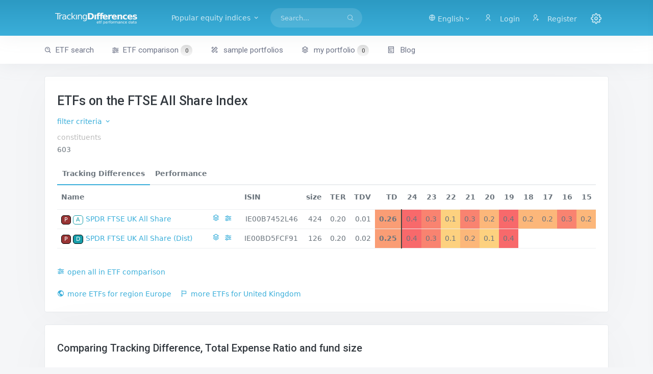

--- FILE ---
content_type: text/html; charset=utf-8
request_url: https://trackingdifferences.azurewebsites.net/ETF/Index/FTSE%20All%20Share%20Index
body_size: 7041
content:
<!DOCTYPE html><html><head><meta charset=utf-8><title>ETFs on the FTSE All Share Index - ETF Tracking Differences and Performance</title><meta name=viewport content="width=device-width, initial-scale=1.0"><meta content="ETF Tracking Differences and Performance Data for long-term index investors" name=description><meta content="Dr. Eberhard Grummt" name=author><meta http-equiv=X-UA-Compatible content="IE=edge"><link rel=icon href=/images/favicon-192.png sizes=192x192><link rel=icon href=/images/favicon-32.png sizes=32x32><link rel="shortcut icon" href=/images/favicon.ico><link href=/assets/libs/datatables.net-bs4/css/dataTables.bootstrap4.min.css rel=stylesheet><link href=/assets/libs/datatables.net-responsive-bs4/css/responsive.bootstrap4.min.css rel=stylesheet><link href=/assets/libs/select2/css/select2.min.css rel=stylesheet><link rel=stylesheet href=/lib/bootstrap-slider/css/bootstrap-slider.min.css><link href=/assets/css/default/bootstrap.min.css rel=stylesheet id=bs-default-stylesheet><link href=/assets/css/default/app.min.css rel=stylesheet id=app-default-stylesheet><link href=/assets/css/icons.min.css rel=stylesheet><link href=/css/additional.css rel=stylesheet><script src=//ajax.aspnetcdn.com/ajax/jquery/jquery-2.2.0.min.js crossorigin=anonymous integrity=sha384-K+ctZQ+LL8q6tP7I94W+qzQsfRV2a+AfHIi9k8z8l9ggpc8X+Ytst4yBo/hH+8Fk></script><script>(window.jQuery||document.write("\u003Cscript src=\u0022/lib/jquery/dist/jquery.min.js\u0022 crossorigin=\u0022anonymous\u0022 integrity=\u0022sha384-K\u002BctZQ\u002BLL8q6tP7I94W\u002BqzQsfRV2a\u002BAfHIi9k8z8l9ggpc8X\u002BYtst4yBo/hH\u002B8Fk\u0022\u003E\u003C/script\u003E"));</script><script src=//code.highcharts.com/highcharts.js></script><script src=//code.highcharts.com/modules/sunburst.js></script><script src=//code.highcharts.com/highcharts-more.js></script><script src=/lib/bootstrap-slider/bootstrap-slider.min.js></script><script src=/assets/libs/select2/js/select2.min.js></script><script src="/js/site.js?v=dlRWMNl2u5UcS1GT3Ihynr71-BLdlz-xljulBQ5KVng"></script><script async src="//pagead2.googlesyndication.com/pagead/js/adsbygoogle.js?client=ca-pub-1364716736084146" crossorigin=anonymous></script><body data-layout-mode=horizontal data-layout='{"mode": "light", "width": "fluid", "menuPosition": "fixed", "topbar": {"color": "dark"}}'><div id=wrapper><div class=navbar-custom><div class=container-fluid><ul class="list-unstyled topnav-menu float-end mb-0"><li class="dropdown d-inline-block d-lg-none"><a class="nav-link dropdown-toggle arrow-none waves-effect waves-light" data-bs-toggle=dropdown href=# role=button aria-haspopup=false aria-expanded=false> <i class="fe-search noti-icon"></i> </a><div class="dropdown-menu dropdown-lg dropdown-menu-end p-0"><form class=p-3 action=/ETF-Suche><input type=hidden name=FormSubmitted value=true> <input name=SearchString class=form-control placeholder="Search ..." aria-label=Search></form></div><li class="dropdown d-none d-lg-inline-block topbar-dropdown"><a href=# class="nav-link dropdown-toggle arrow-none waves-effect waves-light" data-bs-toggle=dropdown role=button aria-haspopup=false aria-expanded=false> <i class=ri-global-line></i> <span>English<i class="mdi mdi-chevron-down"></i> </span> </a><div class="dropdown-menu dropdown-menu-end"><a href="/Index?handler=Culture&amp;Culture=de-DE&amp;ReturnUrl=~/ETF/Index/FTSE All Share Index" class="dropdown-item notify-item"> <img src=/assets/images/flags/4x3/de.svg alt=de-DE class=me-1 height=15> de-DE </a> <a href="/Index?handler=Culture&amp;Culture=de-AT&amp;ReturnUrl=~/ETF/Index/FTSE All Share Index" class="dropdown-item notify-item"> <img src=/assets/images/flags/4x3/at.svg alt=de-AT class=me-1 height=15> de-AT </a> <a href="/Index?handler=Culture&amp;Culture=de-CH&amp;ReturnUrl=~/ETF/Index/FTSE All Share Index" class="dropdown-item notify-item"> <img src=/assets/images/flags/4x3/ch.svg alt=de-CH class=me-1 height=15> de-CH </a> <a href="/Index?handler=Culture&amp;Culture=en-US&amp;ReturnUrl=~/ETF/Index/FTSE All Share Index" class="dropdown-item notify-item"> <img src=/assets/images/flags/4x3/us.svg alt=en-US class=me-1 height=15> en-US </a> <a href="/Index?handler=Culture&amp;Culture=en-GB&amp;ReturnUrl=~/ETF/Index/FTSE All Share Index" class="dropdown-item notify-item"> <img src=/assets/images/flags/4x3/gb.svg alt=en-GB class=me-1 height=15> en-GB </a></div><li class="dropdown notification-list topbar-dropdown"><a class="nav-link dropdown-toggle nav-user me-0 waves-effect waves-light" href=/Identity/Account/Login> <i class="ri-user-line me-1"></i> <span class="pro-user-name ms-1">Login</span> </a><li class="dropdown notification-list"><a class="nav-link dropdown-toggle nav-user me-0 waves-effect waves-light" href=/Identity/Account/Register> <i class="ri-user-add-line me-1"></i> <span class="pro-user-name ms-1">Register</span> </a><li class="dropdown notification-list"><a href=javascript:void(0) class="nav-link right-bar-toggle waves-effect waves-light"> <i class="fe-settings noti-icon"></i> </a></ul><div class=logo-box><a href="/" class="logo logo-dark text-center"> <span class=logo-sm> <img src=/images/favicon-light.svg alt="" height=30> </span> <span class=logo-lg> <img src=/images/tdlogo-shape-bright.svg alt="" height=32> </span> </a> <a href="/" class="logo logo-light text-center"> <span class=logo-sm> <img src=/images/favicon-light.svg alt="" height=32> </span> <span class=logo-lg> <img src=/images/tdlogo-shape-bright.svg alt="" height=30> </span> </a></div><ul class="list-unstyled topnav-menu topnav-menu-left m-0"><li><button class="button-menu-mobile waves-effect waves-light"> <i class=fe-menu></i> </button><li><a class="navbar-toggle nav-link" data-bs-toggle=collapse data-bs-target=#topnav-menu-content><div class=lines><span></span> <span></span> <span></span></div></a><li class="dropdown dropdown-mega d-none d-xl-block"><a class="nav-link dropdown-toggle waves-effect waves-light me-1" data-bs-toggle=dropdown href=# role=button aria-haspopup=false aria-expanded=false> Popular equity indices <i class="mdi mdi-chevron-down"></i> </a><div class="dropdown-menu dropdown-megamenu"><div class=row><div class=col-md-4><h2><a href=/ETF/Region/Europe><i class="bx bx-world me-1"></i>Europe</a></h2><p><a href=/ETF/Index/MSCI%20Europe%20Index><i class="bx bx-chart me-1 ms-1"></i>MSCI Europe</a><p><a href=/ETF/Index/STOXX%20Europe%20600%20Index><i class="bx bx-chart me-1 ms-1"></i>STOXX Europe 600</a><p><a href=/ETF/Index/FTSE%20Developed%20Europe%20Index><i class="bx bx-chart me-1 ms-1"></i>FTSE Developed Europe</a><h2><a href=/ETF/Region/Asia-Pacific><i class="bx bx-world me-1"></i>Asia-Pacific</a></h2><p><a href=/ETF/Index/MSCI%20Japan%20Index><i class="bx bx-chart me-1 ms-1"></i>MSCI Japan</a><p><a href=/ETF/Index/MSCI%20Pacific%20ex%20Japan%20Index><i class="bx bx-chart me-1 ms-1"></i>MSCI Pacific ex-Japan</a><p><a href=/ETF/Index/FTSE%20Japan%20Index><i class="bx bx-chart me-1 ms-1"></i>FTSE Japan</a></div><div class=col-md-4><h2><a href=/ETF/Region/North%20America><i class="bx bx-world me-1"></i>North America</a></h2><p><a href=/ETF/Index/S&amp;P%20500%20Index><i class="bx bx-chart me-1 ms-1"></i>S&P 500</a><p><a href=/ETF/Index/MSCI%20USA%20Index><i class="bx bx-chart me-1 ms-1"></i>MSCI USA</a><p><a href=/ETF/Index/MSCI%20North%20America%20Index><i class="bx bx-chart me-1 ms-1"></i>MSCI North America</a><h2><a href=/ETF/Region/World><i class="bx bx-world me-1"></i>World</a></h2><p><a href=/ETF/Index/MSCI%20World%20Index><i class="bx bx-chart me-1 ms-1"></i>MSCI World</a><p><a href=/ETF/Index/MSCI%20All%20Country%20World%20Index><i class="bx bx-chart me-1 ms-1"></i>MSCI ACWI</a><p><a href=/ETF/Index/FTSE%20Developed%20Index><i class="bx bx-chart me-1 ms-1"></i>FTSE Developed World</a><p><a href=/ETF/Index/FTSE%20All%20World%20Index><i class="bx bx-chart me-1 ms-1"></i>FTSE All World</a></div><div class=col-md-4><h2><a href=/ETF/Region/Emerging%20Markets><i class="bx bx-world me-1"></i>Emerging Markets</a></h2><p><a href=/ETF/Index/MSCI%20Emerging%20Markets%20Index><i class="bx bx-chart me-1 ms-1"></i>MSCI Emerging Markets</a><p><a href=/ETF/Index/FTSE%20Emerging%20Index><i class="bx bx-chart me-1 ms-1"></i>FTSE Emerging Markets</a><h2>Strategies &amp; sectors</h2><p><a href=/ETF/Strategy/Small%20Cap><i class="bx bx-list-check me-1 ms-1"></i>Small Cap stocks</a><p><a href=/ETF/Strategy/Value><i class="bx bx-list-check me-1 ms-1"></i>Value stocks</a><p><a href=/ETF/Strategy/Dividend><i class="bx bxs-pie-chart-alt me-1 ms-1"></i>Dividend stocks</a><p><a href=/ETF/Sector/Real%20Estate><i class="bx bxs-pie-chart-alt me-1 ms-1"></i>Real Estate stocks</a><p><a href=/ETF/Sector/Precious%20Metals><i class="bx bxs-pie-chart-alt me-1 ms-1"></i>Precious Metal stocks</a></div></div></div><li class="d-none d-lg-block"><form class=app-search action=/ETF-Suche><input type=hidden name=FormSubmitted value=true><div class="app-search-box dropdown"><div class=input-group><input type=search class=form-control autocomplete=off name=SearchString placeholder=Search... id=top-search> <button class=btn> <i class=fe-search></i> </button></div><script>let input=document.getElementById('top-search');let timeout=null;input.addEventListener('keyup',function(e){clearTimeout(timeout);timeout=setTimeout(function(){$('#search-dropdown').load('/Searchbox?searchString='+encodeURIComponent($('#top-search').val()));$('#search-dropdown').addClass('d-block');},200);});</script><div class=dropdown-menu id=search-dropdown><div class="dropdown-header noti-title">Start typing to show results</div></div></div></form></ul><div class=clearfix></div></div></div><div class=topnav><div class=container-fluid><nav class="navbar navbar-light navbar-expand-lg topnav-menu"><div class="collapse navbar-collapse" id=topnav-menu-content><ul class=navbar-nav><li class="nav-item dropdown"><a class="nav-link arrow-none" href=/ETF-Suche id=topnav-dashboard role=button> <i class="bx bx-search-alt me-1"></i>ETF search </a><li class="nav-item dropdown"><a class="nav-link arrow-none" href=/ETF-Vergleich role=button> <i class="bx bx-slider-alt me-1"></i>ETF comparison <span id=numCompEtfs class=numEtfs>0</span> </a><li class="nav-item dropdown"><a class="nav-link arrow-none" href=/Musterportfolios role=button> <i class="ri-pencil-ruler-2-line me-1"></i> sample portfolios </a><li class=nav-item><a class="nav-link arrow-none" href=/Portfolio id=topnav-components role=button> <i class="ri-stack-line me-1"></i> my portfolio <span id=numEtfs class=numEtfs>0</span> </a><li class="nav-item dropdown"><a class="nav-link arrow-none" href=//blog.trackingdifferences.com id=topnav-pages role=button> <i class="ri-pages-line me-1"></i> Blog </a></ul></div></nav></div></div><div class=content-page><div class=content><div class=container-fluid><div class="row mt-3"><div class=col-md-12><div class=card><div class=card-body><h1>ETFs on the FTSE All Share Index</h1><p><div class=mb-1><a href=javascript:void(0) onclick="$('#filtercriteria').slideToggle(250);$('#filtertoggle').toggleClass('mdi-chevron-down mdi-chevron-up')">filter criteria <i id=filtertoggle class="mdi mdi-chevron-down"></i></a><div class="dropdown d-inline"></div></div><div id=filtercriteria style="display:none;padding:1em 1em 0 1em" class=unfiltered><form><div class=row><div class="form-group col-md-3"><div class=form-check><input value=all checked class=form-check-input type=radio id=radio1 name=ReplicationFilter> <label class=form-check-label for=radio1>all replication types</label></div><div class=form-check><input value=physical class=form-check-input type=radio id=radio2 name=ReplicationFilter> <label class=form-check-label for=radio2>physical replication</label></div><div class=form-check><input value=synthetic class=form-check-input type=radio id=radio3 name=ReplicationFilter> <label class=form-check-label for=radio3>synthetic replication</label></div></div><div class="form-group col-md-3"><div class=form-check><input value=all checked class=form-check-input type=radio id=radio4 name=EarningsFilter> <label class=form-check-label for=radio4>all earnings usages</label></div><div class=form-check><input value=distributing class=form-check-input type=radio id=radio5 name=EarningsFilter> <label class=form-check-label for=radio5>distributing</label></div><div class=form-check><input value=accumulating class=form-check-input type=radio id=radio6 name=EarningsFilter> <label class=form-check-label for=radio6>accumulating</label></div></div><div class="form-group col-md-3"><label class=form-label for=FundCompanyFilter>fund company</label> <select id=fundcompany class=form-select data-toggle=select2 name=FundCompanyFilter><option value=all>all fund companies<option value=Amundi>Amundi<option value="Ark ETF">Ark ETF<option value=AXA>AXA<option value=Axxion>Axxion<option value="Credit Suisse">Credit Suisse<option value="Deka ETF">Deka ETF<option value=EasyETF>EasyETF<option value=Expat>Expat<option value="Fidelity ETF">Fidelity ETF<option value="First Trust">First Trust<option value=FlexShares>FlexShares<option value="Franklin Templeton">Franklin Templeton<option value="Global X">Global X<option value="Goldman Sachs ETF">Goldman Sachs ETF<option value=HANetf>HANetf<option value="HSBC ETF">HSBC ETF<option value="ICBC Credit Suisse">ICBC Credit Suisse<option value=Invesco>Invesco<option value=iShares>iShares<option value="J.P. Morgan ETF">J.P. Morgan ETF<option value="Janus Henderson">Janus Henderson<option value=KraneShares>KraneShares<option value="L&amp;G ETF">L&amp;G ETF<option value=Lyxor>Lyxor<option value="Market Access">Market Access<option value=Melanion>Melanion<option value=Ossiam>Ossiam<option value=PIMCO>PIMCO<option value="Rize ETF">Rize ETF<option value=Roundhill>Roundhill<option value=SPDR>SPDR<option value=Tabula>Tabula<option value="Tabula ETF">Tabula ETF<option value="UBS ETF">UBS ETF<option value="Unicredit ETF">Unicredit ETF<option value="VanEck ">VanEck <option value="VanEck Vectors">VanEck Vectors<option value=Vanguard>Vanguard<option value=WisdomTree>WisdomTree<option value=Xtrackers>Xtrackers</select></div></div><div class=row><div class=form-group><button id=bf class="btn btn-primary waves-effect waves-light"> <i class=ri-filter-line></i>Filter </button></div></div></form></div><div class=row><div class=col-lg-12><div class=descfloat><p class=desc><span class="desctitle desctitle-high">constituents</span><br><span class=desc>603</span></div></div></div><ul class="nav nav-tabs nav-bordered"><li class=nav-item><a class="nav-link active" data-bs-toggle=tab href=#menu1>Tracking Differences</a><li class=nav-item><a class=nav-link data-bs-toggle=tab href=#menu2>Performance</a></ul><div class=tab-content style=padding-top:0><div id=menu1 class="tab-pane active show"><div class=row><div class=col-lg-12><table class="table dt-responsive nowrap w-100" id=etfs><thead><tr><th>Name<th><th data-priority=20000>ISIN<th data-priority=19999 class=num><abbr title="Fund volume in M EUR">size</abbr><th data-priority=19999 class=num><abbr title="Total Expense Ratio">TER</abbr><th data-priority=19999 class=num><abbr title="Tracking Difference Variance">TDV</abbr><th class=num><abbr title="Average tracking difference in selected time span">TD</abbr><th class=num>24<th class=num>23<th class=num>22<th class=num>21<th class=num>20<th class=num>19<th class=num>18<th class=num>17<th class=num>16<th class=num>15<tbody><tr><td><abbr title="physical replication" class="phys propmarker">P</abbr> <abbr title=accumulating class="thes propmarker">A</abbr> <a href=/ETF/ISIN/IE00B7452L46>SPDR FTSE UK All Share</a><td nowrap><a class=starlink id=cIE00B7452L46 onclick="portClick2('cIE00B7452L46','IE00B7452L46')"> <abbr title=Portfolio><i class=ri-stack-line></i></abbr> </a> <a class=starlink id=pIE00B7452L46 onclick="compClick('pIE00B7452L46','IE00B7452L46')"><abbr title=Comparison><i class="bx bx-slider-alt"></i></abbr></a><td class=num>IE00B7452L46<td class=num>424<td class=num>0.20<td class=num>0.01<td class="val3 num tdavg">0.26<td class="val5 num">0.4<td class="val4 num">0.3<td class="val1 num">0.1<td class="val4 num">0.3<td class="val2 num">0.2<td class="val5 num">0.4<td class="val2 num">0.2<td class="val2 num">0.2<td class="val4 num">0.3<td class="val2 num">0.2<tr><td><abbr title="physical replication" class="phys propmarker">P</abbr> <abbr title=distributing class="auss propmarker">D</abbr> <a href=/ETF/ISIN/IE00BD5FCF91>SPDR FTSE UK All Share (Dist)</a><td nowrap><a class=starlink id=cIE00BD5FCF91 onclick="portClick2('cIE00BD5FCF91','IE00BD5FCF91')"> <abbr title=Portfolio><i class=ri-stack-line></i></abbr> </a> <a class=starlink id=pIE00BD5FCF91 onclick="compClick('pIE00BD5FCF91','IE00BD5FCF91')"><abbr title=Comparison><i class="bx bx-slider-alt"></i></abbr></a><td class=num>IE00BD5FCF91<td class=num>126<td class=num>0.20<td class=num>0.02<td class="val3 num tdavg">0.25<td class="val5 num">0.4<td class="val4 num">0.3<td class="val1 num">0.1<td class="val2 num">0.2<td class="val1 num">0.1<td class="val5 num">0.4<td class="val-50000 num"><td class="val-50000 num"><td class="val-50000 num"><td class="val-50000 num"></table></div></div></div><div id=menu2 class=tab-pane><div class=row><div class=col-lg-12><table class="table dt-responsive nowrap w-100" id=etfsperf><thead><tr><th>Name<th class=num><abbr title="Fund volume in M EUR">size</abbr><th class=num><abbr title="Average tracking difference in selected time span">TD</abbr><th><abbr title="5 year performance (%, in EUR)">P5Y</abbr><th><abbr title="3 year performance (%, in EUR)">P3Y</abbr><th class=num>24<th class=num>23<th class=num>22<th class=num>21<th class=num>20<th class=num>19<th class=num>18<th class=num>17<th class=num>16<th class=num>15<tbody><tr><td><abbr title="physical replication" class="phys propmarker">P</abbr> <abbr title=accumulating class="thes propmarker">A</abbr> <a href=/ETF/ISIN/IE00B7452L46>SPDR FTSE UK All Share </a><td class=num>424<td class=num>0.26<td class=num>27.7<td class=num>19.5<td class="val-3 num">14.4<td class="val-2 num">9.8<td class="val2 num">-4.9<td class="val-5 num">25.5<td class="val5 num">-14.8<td class="val-5 num">26.4<td class="val4 num">-10.7<td class="val-2 num">9.1<td class="val0 num">0.1<td class="val-1 num">6.3<tr><td><abbr title="physical replication" class="phys propmarker">P</abbr> <abbr title=distributing class="auss propmarker">D</abbr> <a href=/ETF/ISIN/IE00BD5FCF91>SPDR FTSE UK All Share (Dist)</a><td class=num>126<td class=num>0.25<td class=num>27.9<td class=num>19.5<td class="val-3 num">14.4<td class="val-2 num">9.8<td class="val2 num">-4.9<td class="val-5 num">25.6<td class="val5 num">-14.7<td class="val-5 num">26.4<td class="val337 num"><td class="val337 num"><td class="val337 num"><td class="val337 num"></table></div></div></div></div><div class="row mt-2"><div class=col-lg-12><p><a href=/ETF-Vergleich/Index/FTSE%20All%20Share%20Index><i class="bx bx-slider-alt me-1"></i>open all in ETF comparison</a></div></div><div class="row mt-1"><div class=col-lg-12><a class=etfnav href=/ETF/Region/Europe><i class="bx bx-world me-1"></i>more ETFs for region Europe</a> <a class=etfnav href=/ETF/Country/United%20Kingdom><i class="bx bx-flag me-1"></i>more ETFs for United Kingdom</a></div></div></div></div></div></div><div class=row><div class=col-md-12><div class=card><div class=card-body><div class=row><div class=col-lg-12><h2>Comparing Tracking Difference, Total Expense Ratio and fund size</h2><div id=chartContainer4 style=height:375px></div><p>Every bubble represents an ETF. The further to the right it is, the higher (worse) is its tracking difference. The further up it is, the higher the total expense ratio specified by the fund company. The bubble's area represents the fund volume.</div></div></div></div></div></div><div class=row><div class=col-md-4><div class=card><div class=card-body><h2>Related indices</h2><p><a href=/ETF/Index/FTSE%20100%20Index><i class="bx bx-chart me-1"></i>FTSE 100</a><p><a href=/ETF/Index/FTSE%20250%20Index><i class="bx bx-chart me-1"></i>FTSE 250</a><p><a href=/ETF/Index/MSCI%20United%20Kingdom%20Index><i class="bx bx-chart me-1"></i>MSCI United Kingdom</a><p><a href=/ETF/Index/Morningstar%20UK%20Index><i class="bx bx-chart me-1"></i>Morningstar UK</a><p><a href=/ETF/Index/MSCI%20United%20Kingdom%20100%25%20Hedged%20to%20EUR%20Index><i class="bx bx-chart me-1"></i>MSCI United Kingdom 100% Hedged to EUR</a><p><a href=/ETF/Index/MSCI%20United%20Kingdom%20100%25%20EUR%20Hedged%20Index><i class="bx bx-chart me-1"></i>MSCI United Kingdom 100% EUR Hedged</a><p><a href=/ETF/Index/MSCI%20UK%20ex%20Controversial%20Weapons%20Index><i class="bx bx-chart me-1"></i>MSCI UK ex Controversial Weapons</a></div></div></div><div class=col-md-4><div class=card><div class=card-body><h2>Most popular indices</h2><p><a href=/ETF/Index/MSCI%20World%20Index><i class="bx bx-chart me-1"></i>MSCI World</a><p><a href=/ETF/Index/S%26P%20500%20Index><i class="bx bx-chart me-1"></i>S&amp;P 500</a><p><a href=/ETF/Index/MSCI%20Emerging%20Markets%20Index><i class="bx bx-chart me-1"></i>MSCI Emerging Markets</a><p><a href=/ETF/Index/FTSE%20All%20World%20Index><i class="bx bx-chart me-1"></i>FTSE All World</a><p><a href=/ETF/Index/Nasdaq%20100%20Index><i class="bx bx-chart me-1"></i>Nasdaq 100</a><p><a href=/ETF/Index/MSCI%20All%20Country%20World%20Index><i class="bx bx-chart me-1"></i>MSCI All Country World</a><p><a href=/ETF/Index/MSCI%20Emerging%20Markets%20Investible%20Market%20Index><i class="bx bx-chart me-1"></i>MSCI Emerging Markets Investible Market</a></div></div></div><div class=col-md-4><div class=card><div class=card-body><h2>Most popular ETFs</h2><p><abbr title="physical replication" class="propmarker phys">P</abbr> <abbr title=accumulating class="propmarker thes">A</abbr> <a href=/ETF/ISIN/IE00B4L5Y983>iShares Core MSCI World</a><p><abbr title="physical replication" class="propmarker phys">P</abbr> <abbr title=distributing class="propmarker auss">D</abbr> <a href=/ETF/ISIN/IE00B3RBWM25>Vanguard FTSE All-World</a><p><abbr title="physical replication" class="propmarker phys">P</abbr> <abbr title=accumulating class="propmarker thes">A</abbr> <a href=/ETF/ISIN/IE00BKM4GZ66>iShares Core MSCI EM IMI USD (Acc)</a><p><abbr title="physical replication" class="propmarker phys">P</abbr> <abbr title=accumulating class="propmarker thes">A</abbr> <a href=/ETF/ISIN/IE00BJ0KDQ92>Xtrackers MSCI World 1C</a><p><abbr title="physical replication" class="propmarker phys">P</abbr> <abbr title=accumulating class="propmarker thes">A</abbr> <a href=/ETF/ISIN/IE00BK5BQT80>Vanguard FTSE All-World - (USD) Accumulating</a><p><abbr title="physical replication" class="propmarker phys">P</abbr> <abbr title=distributing class="propmarker auss">D</abbr> <a href=/ETF/ISIN/IE00BK1PV551>Xtrackers MSCI World 1D</a><p><abbr title="physical replication" class="propmarker phys">P</abbr> <abbr title=accumulating class="propmarker thes">A</abbr> <a href=/ETF/ISIN/IE00BTJRMP35>Xtrackers MSCI Emerging Markets 1C</a></div></div></div></div><script>$(function(){var tdterChart=Highcharts.chart('chartContainer4',{chart:{type:'bubble',plotBorderWidth:1,zoomType:'xy',style:{fontFamily:['Helvetica Neue','Helvetica','Arial','sans-serif'],},backgroundColor:'rgba(0,0,0,0)'},legend:{enabled:false},credits:{enabled:false},title:{text:null,align:'left'},xAxis:{gridLineWidth:1,title:{text:'Tracking Difference (TD)'},labels:{format:'{value} %'},plotLines:[{color:'black',dashStyle:'dot',width:2,value:65,label:{rotation:0,y:15,style:{fontStyle:'italic'},},zIndex:3}]},yAxis:{startOnTick:false,endOnTick:false,title:{text:'Total Expense Ratio (TER)'},labels:{format:'{value} %'},maxPadding:0.2,plotLines:[{color:'black',dashStyle:'dot',width:2,value:50,label:{align:'right',style:{fontStyle:'italic'},x:-10},zIndex:3}]},tooltip:{useHTML:true,headerFormat:'<table>',pointFormat:'<tr><th colspan="2"><strong>{point.etfname}</strong></th></tr>'+'<tr><th>TD:</th><td>{point.x}%</td></tr>'+'<tr><th>TER:</th><td>{point.y}%</td></tr>'+'<tr><th>size:</th><td>{point.size} Mio. EUR</td></tr>',footerFormat:'</table>',followPointer:true},plotOptions:{series:{dataLabels:{enabled:true,format:'{point.name}'},cursor:'pointer',point:{events:{click:function(){window.open(this.options.url,'_self');}}}}},series:[{name:'TD vs. TER',data:[{x:0.26,y:0.2,z:424,size:424,name:'',etfname:'SPDR FTSE UK All Share UCITS ETF',url:'/ETF/ISIN/IE00B7452L46'},{x:0.25,y:0.2,z:126,size:126,name:'A2JHMP',etfname:'SPDR FTSE UK All Share UCITS ETF (Dist)',url:'/ETF/ISIN/IE00BD5FCF91'},]}]});});</script><script>$(document).ready(function(){$('#etfs').DataTable({"language":{"paginate":{"previous":"<i class='mdi mdi-chevron-left'>","next":"<i class='mdi mdi-chevron-right'>"},"lengthMenu":"show _MENU_ ETFs","search":"filter table:","zeroRecords":"no ETFs found"},"columnDefs":[{"targets":'_all',"createdCell":function(td,cellData,rowData,row,col){$(td).css('padding','0.5rem');}},{"orderable":false,"targets":1}],"dom":"tfpl","order":[[6,'asc']],"drawCallback":function(){$('.dataTables_paginate > .pagination').addClass('pagination-rounded');},});});</script><script>$(document).ready(function(){$('#etfsperf').DataTable({"language":{"paginate":{"previous":"<i class='mdi mdi-chevron-left'>","next":"<i class='mdi mdi-chevron-right'>"}},"columnDefs":[{"targets":'_all',"createdCell":function(td,cellData,rowData,row,col){$(td).css('padding','0.5rem');}}],"dom":"tfpl","order":[[3,'desc']],"drawCallback":function(){$('.dataTables_paginate > .pagination').addClass('pagination-rounded');},});});</script><script>$(document).ready(function(){$('abbr').attr('data-toggle','tooltip');$('abbr').attr('data-html','true');});</script><script>$('[data-toggle="select2"]').select2();</script></div></div><footer class=footer><div class=container-fluid><div class=row><div class=col-md-6>&copy; 2025 - TrackingDifferences.com. All statements without guarantee.</div><div class=col-md-6><div class="text-md-end footer-links d-none d-sm-block"><a href=/Index>Home</a> <a href=/About>About</a> <a href=/Imprint>Imprint</a> <a href=/Privacy>Privacy</a></div></div></div></div></footer></div></div><div class=right-bar><div data-simplebar class=h-100><div class="tab-content pt-0"><div class="tab-pane active" id=settings-tab role=tabpanel><h6 class="fw-medium px-3 m-0 py-2 font-13 text-uppercase bg-light"><span class="d-block py-1">Settings</span></h6><div class=p-3><h6 class="fw-medium font-14 mt-4 mb-2 pb-1">appearance</h6><p><a href="/Index?handler=DarkMode&amp;returnUrl=~/ETF/Index/FTSE All Share Index">switch dark mode</a><h6 class="fw-medium font-14 mt-4 mb-2 pb-1">data usage</h6><form action=/Index id=YearForm><input type=hidden name=handler value=ChangeYearFrom> <input type=hidden name=returnUrl value="~/ETF/Index/FTSE All Share Index"> <label class=form-label>use TD data starting from</label> <select class=form-select onchange="document.forms['YearForm'].submit()" data-val=true data-val-required="The YearFrom field is required." id=YearFrom name=YearFrom><option value=2000>all years<option value=2018>2018<option value=2017>2017<option value=2016>2016<option value=2015 selected>2015<option value=2014>2014<option value=2013>2013<option value=2012>2012<option value=2011>2011<option value=2010>2010<option value=2009>2009<option value=2008>2008</select></form></div></div></div></div></div><div class=rightbar-overlay></div><script src=/assets/js/vendor.min.js></script><script src=/assets/libs/datatables.net/js/jquery.dataTables.min.js></script><script src=/assets/libs/datatables.net-bs4/js/dataTables.bootstrap4.min.js></script><script src=/assets/libs/datatables.net-responsive/js/dataTables.responsive.min.js></script><script src=/assets/libs/datatables.net-responsive-bs4/js/responsive.bootstrap4.min.js></script><script src=/assets/js/app.js></script><script>$(document).ready(function(){$('abbr').attr('data-toggle','tooltip');$('abbr').attr('data-html','true');$('[data-toggle="tooltip"]').tooltip();});</script>

--- FILE ---
content_type: text/html; charset=utf-8
request_url: https://www.google.com/recaptcha/api2/aframe
body_size: 267
content:
<!DOCTYPE HTML><html><head><meta http-equiv="content-type" content="text/html; charset=UTF-8"></head><body><script nonce="REZiS2JC3Or00OsFry2zbA">/** Anti-fraud and anti-abuse applications only. See google.com/recaptcha */ try{var clients={'sodar':'https://pagead2.googlesyndication.com/pagead/sodar?'};window.addEventListener("message",function(a){try{if(a.source===window.parent){var b=JSON.parse(a.data);var c=clients[b['id']];if(c){var d=document.createElement('img');d.src=c+b['params']+'&rc='+(localStorage.getItem("rc::a")?sessionStorage.getItem("rc::b"):"");window.document.body.appendChild(d);sessionStorage.setItem("rc::e",parseInt(sessionStorage.getItem("rc::e")||0)+1);localStorage.setItem("rc::h",'1765746201439');}}}catch(b){}});window.parent.postMessage("_grecaptcha_ready", "*");}catch(b){}</script></body></html>

--- FILE ---
content_type: text/javascript
request_url: https://trackingdifferences.azurewebsites.net/assets/js/app.js
body_size: 35830
content:
/*
Template Name: Minton - Admin & Dashboard Template
Author: CoderThemes
Website: https://coderthemes.com/
Contact: support@coderthemes.com
File: Layouts Js File
*/


/**
 * LeftSidebar
 * @param {*} $ 
 */
!function ($) {
    'use strict';

    var LeftSidebar = function () {
        this.body = $('body'),
        this.window = $(window)
    };

    /**
     * Reset the theme
     */
    LeftSidebar.prototype._reset = function() {
        this.body.removeAttr('data-sidebar-color');
        this.body.removeAttr('data-sidebar-size');
        this.body.removeAttr('data-sidebar-showuser');
    },

    /**
     * Changes the color of sidebar
     * @param {*} color 
     */
    LeftSidebar.prototype.changeColor = function(color) {
        this.body.attr('data-sidebar-color', color);
        this.parent.updateConfig("sidebar", { "color": color });
    },

    /**
     * Changes the size of sidebar
     * @param {*} size 
     */
    LeftSidebar.prototype.changeSize = function(size) {
        this.body.attr('data-sidebar-size', size);
        this.parent.updateConfig("sidebar", { "size": size });
    },

    /**
     * Toggle User information
     * @param {*} showUser 
     */
    LeftSidebar.prototype.showUser = function(showUser) {
        this.body.attr('data-sidebar-showuser', showUser);
        this.parent.updateConfig("sidebar", { "showuser": showUser });
    },

    /**
     * Initilizes the menu
     */
    LeftSidebar.prototype.initMenu = function() {
        var self = this;

        var layout = $.LayoutThemeApp.getConfig();
        var sidebar = $.extend({}, layout ? layout.sidebar: {});
        var defaultSidebarSize = sidebar.size ? sidebar.size : 'default';

        // resets everything
        this._reset();

        // Left menu collapse
        $('.button-menu-mobile').on('click', function (event) {
            event.preventDefault();
            var sidebarSize = self.body.attr('data-sidebar-size');
            if (self.window.width() >= 993) {
                if (sidebarSize === 'condensed') {
                    self.changeSize(defaultSidebarSize === 'condensed'? 'default': defaultSidebarSize);
                } else {
                    self.changeSize('condensed');
                }
            } else {
                self.changeSize(defaultSidebarSize);
                self.body.toggleClass('sidebar-enable');
            }
        });

        // sidebar - main menu
        if ($("#side-menu").length) { 
            var navCollapse = $('#side-menu li .collapse');
            var navToggle = $("#side-menu [data-bs-toggle='collapse']");
            navToggle.on('click', function(e) {
                return false;
            });
            // open one menu at a time only
            
            navCollapse.on({
                'show.bs.collapse': function (event)  {
                    $('#side-menu .collapse.show').not(parent).collapse('hide');
                    var parent = $(event.target).parents('.collapse.show');
                }, 
            });


            // activate the menu in left side bar (Vertical Menu) based on url
            $("#side-menu a").each(function () {
                var pageUrl = window.location.href.split(/[?#]/)[0];
                if (this.href == pageUrl) {
                    $(this).addClass("active");
                    $(this).parent().addClass("menuitem-active");
                    $(this).parent().parent().parent().addClass("show");
                    $(this).parent().parent().parent().parent().addClass("menuitem-active"); // add active to li of the current link
                    
                    var firstLevelParent = $(this).parent().parent().parent().parent().parent().parent();
                    if (firstLevelParent.attr('id') !== 'sidebar-menu')
                        firstLevelParent.addClass("show");
                    
                    $(this).parent().parent().parent().parent().parent().parent().parent().addClass("menuitem-active");
                    
                    var secondLevelParent = $(this).parent().parent().parent().parent().parent().parent().parent().parent().parent();
                    if (secondLevelParent.attr('id') !== 'wrapper')
                        secondLevelParent.addClass("show");

                    var upperLevelParent = $(this).parent().parent().parent().parent().parent().parent().parent().parent().parent().parent();
                    if (!upperLevelParent.is('body'))
                        upperLevelParent.addClass("menuitem-active");
                }
            });
        }


        // handling two columns menu if present
        var twoColSideNav = $("#two-col-sidenav-main");
        if (twoColSideNav.length) {
            var twoColSideNavItems = $("#two-col-sidenav-main .nav-link");
            var sideSubMenus = $(".twocolumn-menu-item");

            // showing/displaying tooltip based on screen size
            if (this.window.width() >= 585) {
                //TODO : Wait for stable release of bootstrap 5
                // twoColSideNavItems.each(function (idx,element){
                //    new bootstrap.Tooltip(element);
                // });
            } else {
               // twoColSideNavItems.tooltip('disable');
            }

            var nav = $('.twocolumn-menu-item .nav-second-level');
            var navCollapse = $('#two-col-menu li .collapse');

            // open one menu at a time only
            navCollapse.on({
                'show.bs.collapse': function () {
                    var nearestNav = $(this).closest(nav).closest(nav).find(navCollapse);
                    if (nearestNav.length)
                        nearestNav.not($(this)).collapse('hide');
                    else
                        navCollapse.not($(this)).collapse('hide');
                }
            });

            

            twoColSideNavItems.on('click', function (e) {
                var target = $($(this).attr('href'));

                if (target.length) {
                    e.preventDefault();

                    twoColSideNavItems.removeClass('active');
                    $(this).addClass('active');

                    sideSubMenus.removeClass("d-block");
                    target.addClass("d-block");

                    // showing full sidebar if menu item is clicked
                    $.LayoutThemeApp.leftSidebar.changeSize('default');
                    return false;
                }
                return true;
            });

            // activate menu with no child
            var pageUrl = window.location.href.split(/[?#]/)[0];
            twoColSideNavItems.each(function () {
                if (this.href == pageUrl) {
                    $(this).addClass('active');
                }
            });
            


            // activate the menu in left side bar (Two column) based on url
            $("#two-col-menu a").each(function () {
                if (this.href == pageUrl) {
                    $(this).addClass("active");
                    $(this).parent().addClass("menuitem-active");
                    $(this).parent().parent().parent().addClass("show");
                    $(this).parent().parent().parent().parent().addClass("menuitem-active"); // add active to li of the current link

                    var firstLevelParent = $(this).parent().parent().parent().parent().parent().parent();
                    if (firstLevelParent.attr('id') !== 'sidebar-menu')
                        firstLevelParent.addClass("show");

                    $(this).parent().parent().parent().parent().parent().parent().parent().addClass("menuitem-active");

                    var secondLevelParent = $(this).parent().parent().parent().parent().parent().parent().parent().parent().parent();
                    if (secondLevelParent.attr('id') !== 'wrapper')
                        secondLevelParent.addClass("show");

                    var upperLevelParent = $(this).parent().parent().parent().parent().parent().parent().parent().parent().parent().parent();
                    if (!upperLevelParent.is('body'))
                        upperLevelParent.addClass("menuitem-active");

                    // opening menu
                    var matchingItem = null;
                    var targetEl = '#' + $(this).parents('.twocolumn-menu-item').attr("id");
                    $("#two-col-sidenav-main .nav-link").each(function () {
                        if ($(this).attr('href') === targetEl) {
                            matchingItem = $(this);
                        }
                    });
                    if (matchingItem) matchingItem.trigger('click');
                }
            });
        }
    },

    
    /**
     * Initilize the left sidebar size based on screen size
     */
    LeftSidebar.prototype.initLayout = function() {
        var self = this;
        // in case of small size, activate the small menu
        if ((this.window.width() >= 768 && this.window.width() <= 1028) || this.body.data('keep-enlarged')) {
            this.changeSize('condensed');
        } else {
            var layout = JSON.parse(this.body.attr('data-layout') ? this.body.attr('data-layout') : '{}');
            var sidebar = $.extend({}, layout ? layout.sidebar: {});
            var defaultSidebarSize = sidebar && sidebar.size ? sidebar.size : 'default';
            var sidebarSize = self.body.attr('data-sidebar-size');
            this.changeSize(defaultSidebarSize ? defaultSidebarSize :(sidebarSize ? sidebarSize : 'default'));
        }
    },

    /**
     * Initilizes the menu
     */
    LeftSidebar.prototype.init = function() {
        var self = this;
        this.initMenu();
        this.initLayout();

        // on window resize, make menu flipped automatically
        this.window.on('resize', function (e) {
            e.preventDefault();
            self.initLayout();
        });
    },
  
    $.LeftSidebar = new LeftSidebar, $.LeftSidebar.Constructor = LeftSidebar
}(window.jQuery),


/**
 * Topbar
 * @param {*} $ 
 */
function ($) {
    'use strict';

    var Topbar = function () {
        this.body = $('body'),
        this.window = $(window)
    };

    /**
     * Initilizes the menu
     */
    Topbar.prototype.initMenu = function() {
        // Search Toggle
        $('#top-search').on('click', function (e) {
            $('#search-dropdown').addClass('d-block');
        });

        // hide search on opening other dropdown
        $('.topbar-dropdown').on('show.bs.dropdown', function () {
            $('#search-dropdown').removeClass('d-block');
        });

        //activate the menu in topbar(horizontal menu) based on url
        $(".navbar-nav a").each(function () {
            var pageUrl = window.location.href.split(/[?#]/)[0];
            if (this.href == pageUrl) { 
                $(this).addClass("active");
                $(this).parent().addClass("active");
                $(this).parent().parent().addClass("active");
                $(this).parent().parent().parent().addClass("active");
                $(this).parent().parent().parent().parent().addClass("active");
                var el = $(this).parent().parent().parent().parent().addClass("active").prev();
                if (el.hasClass("nav-link"))
                    el.addClass('active');
            }
        });

        // Topbar - main menu
        $('.navbar-toggle').on('click', function (event) {
            $(this).toggleClass('open');
            $('#navigation').slideToggle(400);
        });
    },

    /**
     * Changes the color of topbar
     * @param {*} color 
     */
    Topbar.prototype.changeColor = function(color) {
        this.body.attr('data-topbar-color', color);
        this.parent.updateConfig("topbar", { "color": color });
    },

    /**
     * Initilizes the menu
     */
    Topbar.prototype.init = function() {
        this.initMenu();
    },
    $.Topbar = new Topbar, $.Topbar.Constructor = Topbar
}(window.jQuery),


/**
 * RightBar
 * @param {*} $ 
 */
function ($) {
    'use strict';

    var RightBar = function () {
        this.body = $('body'),
        this.window = $(window)
    };

    /** 
     * Select the option based on saved config
    */
   RightBar.prototype.selectOptionsFromConfig = function() {
       var self = this;

        var config = self.layout.getConfig();
        
        if (config) {
            // $('input[type=checkbox]').prop('checked',false);
            $('input[type=checkbox][name=color-scheme-mode][value=' + config.mode + ']').prop('checked', true);
            $('input[type=checkbox][name=width][value=' + config.width + ']').prop('checked', true);
            $('input[type=checkbox][name=menus-position][value=' + config.menuPosition + ']').prop('checked', true);

            $('input[type=checkbox][name=leftsidebar-color][value=' + config.sidebar.color + ']').prop('checked', true);
            $('input[type=checkbox][name=leftsidebar-size][value=' + config.sidebar.size + ']').prop('checked', true);
            $('input[type=checkbox][name=leftsidebar-user]').prop('checked', config.sidebar.showuser);

            $('input[type=checkbox][name=topbar-color][value=' + config.topbar.color + ']').prop('checked', true);
        }
    },
  
    /**
     * Toggles the right sidebar
     */
    RightBar.prototype.toggleRightSideBar = function() {
        var self = this;
        self.body.toggleClass('right-bar-enabled');
        self.selectOptionsFromConfig();
    },

    /**
     * Initilizes the right side bar
     */
    RightBar.prototype.init = function() {
        var self = this;

        // right side-bar toggle
        $(document).on('click', '.right-bar-toggle', function () {
            self.toggleRightSideBar();
        });

        $(document).on('click', 'body', function (e) {
            // hiding search bar
            if($(e.target).closest('#top-search').length !== 1) {
                $('#search-dropdown').removeClass('d-block');
            }
            if ($(e.target).closest('.right-bar-toggle, .right-bar').length > 0) {
                return;
            }

            if ($(e.target).closest('.left-side-menu, .side-nav').length > 0 || $(e.target).hasClass('button-menu-mobile')
                || $(e.target).closest('.button-menu-mobile').length > 0) {
                return;
            }

            $('body').removeClass('right-bar-enabled');
            $('body').removeClass('sidebar-enable');
            return;
        });

        // overall color scheme
        $('input[type=checkbox][name=color-scheme-mode]').change(function () {
           self.layout.changeMode($(this).val());
           self.selectOptionsFromConfig();

        });

        // width mode
        $('input[type=checkbox][name=width]').change(function () {
            self.layout.changeLayoutWidth($(this).val());
            self.selectOptionsFromConfig();
        });

        // menus-position
        $('input[type=checkbox][name=menus-position]').change(function () {
            self.layout.changeMenuPositions($(this).val());
            self.selectOptionsFromConfig();

        });

        // left sidebar color
        $('input[type=checkbox][name=leftsidebar-color]').change(function () {
            self.layout.leftSidebar.changeColor($(this).val());
            self.selectOptionsFromConfig();

        });

        // left sidebar size
        $('input[type=checkbox][name=leftsidebar-size]').change(function () {
            self.layout.leftSidebar.changeSize($(this).val());
            self.selectOptionsFromConfig();

        });

        // left sidebar user information
        $('input[type=checkbox][name=leftsidebar-user]').change(function (e) {
            self.layout.leftSidebar.showUser(e.target.checked);
            self.selectOptionsFromConfig();

        });

        // topbar
        $('input[type=checkbox][name=topbar-color]').change(function () {
            self.layout.topbar.changeColor($(this).val());
            self.selectOptionsFromConfig();
            
        });

        // reset
        $('#resetBtn').on('click', function (e) {
            e.preventDefault();
            // reset to default
            self.layout.reset();
            self.selectOptionsFromConfig();
        });
    },

    $.RightBar = new RightBar, $.RightBar.Constructor = RightBar
}(window.jQuery),


/**
 * Layout and theme manager
 * @param {*} $ 
 */

function ($) {
    'use strict';

    // Layout and theme manager

    var LayoutThemeApp = function () {
        this.body = $('body'),
        this.window = $(window),
        this.config = {},
        // styles
        this.defaultBSStyle = $("#bs-default-stylesheet"),
        this.defaultAppStyle = $("#app-default-stylesheet"),
        this.darkBSStyle = $("#bs-dark-stylesheet"),
        this.darkAppStyle = $("#app-dark-stylesheet");
    };

    /**
    * Preserves the config in memory
    */
    LayoutThemeApp.prototype._saveConfig = function(newConfig) {
        this.config = $.extend(this.config, newConfig);
        // NOTE: You can make ajax call here to save preference on server side or localstorage as well
        
    },

    /**
     * Update the config for given config
     * @param {*} param 
     * @param {*} config 
     */
    LayoutThemeApp.prototype.updateConfig = function(param, config) {
        var newObj = {};
     

        if (typeof config === 'object' && config !== null) {
            var originalParam = this.config[param];
            newObj[param] = $.extend(originalParam, config);
        } else {
            newObj[param] = config;
        }
        this._saveConfig(newObj);

    }

    /**
     * Loads the config - takes from body if available else uses default one
     */
    LayoutThemeApp.prototype.loadConfig = function() {
        var bodyConfig = JSON.parse(this.body.attr('data-layout') ? this.body.attr('data-layout') : '{}');
        
        var config = $.extend({}, {
            mode: "light",
            width: "fluid",
            menuPosition: 'fixed',
            sidebar: {
                color: "light",
                size: "default",
                showuser: false
            },
            topbar: {
                color: "dark"
            },
            showRightSidebarOnPageLoad: false
        });
        if (bodyConfig) {
            config = $.extend({}, config, bodyConfig);
        };
        return config;
    },

    /**
    * Apply the config
    */
    LayoutThemeApp.prototype.applyConfig = function() {
        // getting the saved config if available
        this.config = this.loadConfig();
        var topbarConfig = $.extend({}, this.config.topbar);
        var sidebarConfig = $.extend({}, this.config.sidebar);
        
        // activate menus
        this.leftSidebar.init();
        this.topbar.init();

        this.leftSidebar.parent = this;
        this.topbar.parent = this;


        // mode
        this.changeMode(this.config.mode);

        // width
        this.changeLayoutWidth(this.config.width);

        // menu position
        this.changeMenuPositions(this.config.menuPosition);

        // left sidebar
        this.leftSidebar.changeColor(sidebarConfig.color);
        this.leftSidebar.changeSize(sidebarConfig.size);
        this.leftSidebar.showUser(sidebarConfig.showuser);

        // topbar
        this.topbar.changeColor(topbarConfig.color);
    },

    /**
     * Toggle dark or light mode
     * @param {*} mode 
     */
    LayoutThemeApp.prototype.changeMode = function(mode, notChangeSidebar) {
        // sets the theme
        switch (mode) {
            case "dark": {
                this.defaultBSStyle.attr("disabled", true);
                this.defaultAppStyle.attr("disabled", true);

                this.darkBSStyle.attr("disabled", false);
                this.darkAppStyle.attr("disabled", false);
                if (notChangeSidebar)
                    this._saveConfig({ mode: mode });
                else {
                    this.leftSidebar.changeColor("dark");
                    this._saveConfig({ mode: mode, sidebar: $.extend({}, this.config.sidebar, { color: 'dark' }) });
                }
                break;
            }
            default: {
                this.defaultBSStyle.attr("disabled", false);
                this.defaultAppStyle.attr("disabled", false);

                this.darkBSStyle.attr("disabled", true);
                this.darkAppStyle.attr("disabled", true);

                if (notChangeSidebar)
                    this._saveConfig({ mode: mode });
                else {
                    this.leftSidebar.changeColor("light");
                    this._saveConfig({ mode: mode, sidebar: $.extend({}, this.config.sidebar, { color: 'light' }) });
                }
                break;
            }
        }
        
        this.rightBar.selectOptionsFromConfig();
    }

    /**
     * Changes the width of layout
     */
    LayoutThemeApp.prototype.changeLayoutWidth = function(width) {
        switch (width) {
            case "boxed": {
                this.body.attr('data-layout-width', 'boxed');
                // automatically activating condensed
                $.LeftSidebar.changeSize("condensed");
                this._saveConfig({ width: width });
                break;
            }
            default: {
                this.body.attr('data-layout-width', 'fluid');
                // automatically activating provided size
                var bodyConfig = JSON.parse(this.body.attr('data-layout') ? this.body.attr('data-layout') : '{}');
                $.LeftSidebar.changeSize(bodyConfig && bodyConfig.sidebar ? bodyConfig.sidebar.size : "default");
                this._saveConfig({ width: width });
                break;
            }
        }
        this.rightBar.selectOptionsFromConfig();
    }

    /**
     * Changes menu positions
     */
    LayoutThemeApp.prototype.changeMenuPositions = function(position) {
        this.body.attr("data-layout-menu-position", position);
        this.updateConfig("menuPosition", position);

    }

    /**
     * Clear out the saved config
     */
    LayoutThemeApp.prototype.clearSavedConfig = function() {
        this.config = {};
    },

    /**
     * Gets the config
     */
    LayoutThemeApp.prototype.getConfig = function() {
        return this.config;
    },

    /**
     * Reset to default
     */
    LayoutThemeApp.prototype.reset = function() {
        this.clearSavedConfig();
        this.applyConfig();
    },

    /**
     * Init
     */
    LayoutThemeApp.prototype.init = function() {
        this.leftSidebar = $.LeftSidebar;
        this.topbar = $.Topbar;

        this.leftSidebar.parent = this;
        this.topbar.parent = this;

        // initilize the menu
        this.applyConfig();
    },

    $.LayoutThemeApp = new LayoutThemeApp, $.LayoutThemeApp.Constructor = LayoutThemeApp
}(window.jQuery);
/*
Template Name: Minton - Admin & Dashboard Template
Author: CoderThemes
Website: https://coderthemes.com/
Contact: support@coderthemes.com
File: Main Js File
*/


!function ($) {
    "use strict";

    var Components = function () { };

    //initializing tooltip
    Components.prototype.initTooltipPlugin = function () {
        $.fn.tooltip && $('[data-bs-toggle="tooltip"]').tooltip()
    },

    //initializing popover
    Components.prototype.initPopoverPlugin = function () {
        $.fn.popover && $('[data-bs-toggle="popover"]').popover()
    },

    //initializing toast
    Components.prototype.initToastPlugin = function() {
        $.fn.toast && $('[data-bs-toggle="toast"]').toast()
    },

    //initializing form validation
    Components.prototype.initFormValidation = function () {
        $(".needs-validation").on('submit', function (event) {
            $(this).addClass('was-validated');
            if ($(this)[0].checkValidity() === false) {
                event.preventDefault();
                event.stopPropagation();
                return false;
            }
            return true;
        });
    },

    // Counterup
    Components.prototype.initCounterUp = function() {
        var delay = $(this).attr('data-delay')?$(this).attr('data-delay'):100; //default is 100
        var time = $(this).attr('data-time')?$(this).attr('data-time'):1200; //default is 1200
         $('[data-plugin="counterup"]').each(function(idx, obj) {
            $(this).counterUp({
                delay: delay,
                time: time
            });
         });
    },

    //peity charts
    Components.prototype.initPeityCharts = function() {
        $('[data-plugin="peity-pie"]').each(function(idx, obj) {
            var colors = $(this).attr('data-colors')?$(this).attr('data-colors').split(","):[];
            var width = $(this).attr('data-width')?$(this).attr('data-width'):20; //default is 20
            var height = $(this).attr('data-height')?$(this).attr('data-height'):20; //default is 20
            $(this).peity("pie", {
                fill: colors,
                width: width,
                height: height
            });
        });
        //donut
         $('[data-plugin="peity-donut"]').each(function(idx, obj) {
            var colors = $(this).attr('data-colors')?$(this).attr('data-colors').split(","):[];
            var width = $(this).attr('data-width')?$(this).attr('data-width'):20; //default is 20
            var height = $(this).attr('data-height')?$(this).attr('data-height'):20; //default is 20
            $(this).peity("donut", {
                fill: colors,
                width: width,
                height: height
            });
        });

        $('[data-plugin="peity-donut-alt"]').each(function(idx, obj) {
            $(this).peity("donut");
        });

        // line
        $('[data-plugin="peity-line"]').each(function(idx, obj) {
            $(this).peity("line", $(this).data());
        });

        // bar
        $('[data-plugin="peity-bar"]').each(function(idx, obj) {
            var colors = $(this).attr('data-colors')?$(this).attr('data-colors').split(","):[];
            var width = $(this).attr('data-width')?$(this).attr('data-width'):20; //default is 20
            var height = $(this).attr('data-height')?$(this).attr('data-height'):20; //default is 20
            $(this).peity("bar", {
                fill: colors,
                width: width,
                height: height
            });
         });
    },

    Components.prototype.initKnob = function() {
        $('[data-plugin="knob"]').each(function(idx, obj) {
           $(this).knob();
        });
    },

    Components.prototype.initTippyTooltips = function () {
        if($('[data-plugin="tippy"]').length > 0)
        tippy('[data-plugin="tippy"]');
    },

    Components.prototype.initShowPassword = function () {
        $("[data-password]").on('click', function() {
            if($(this).attr('data-password') == "false"){
                $(this).siblings("input").attr("type", "text");
                $(this).attr('data-password', 'true');
                $(this).addClass("show-password");
            } else {
                $(this).siblings("input").attr("type", "password");
                $(this).attr('data-password', 'false');
                $(this).removeClass("show-password");
            }
        });
    },

    Components.prototype.initMultiDropdown = function () {
        $('.dropdown-menu a.dropdown-toggle').on('click', function(e) {
            if (!$(this).next().hasClass('show')) {
              $(this).parents('.dropdown-menu').first().find('.show').removeClass("show");
            }
            var $subMenu = $(this).next(".dropdown-menu");
            $subMenu.toggleClass('show');
    
            return false;
        });   
    },

    //initilizing
    Components.prototype.init = function () {
        this.initTooltipPlugin(),
        this.initPopoverPlugin(),
        this.initToastPlugin(),
        this.initFormValidation(),
        this.initCounterUp(),
        this.initPeityCharts(),
        this.initKnob();
        this.initTippyTooltips();
        this.initShowPassword();
        this.initMultiDropdown();
    },

    $.Components = new Components, $.Components.Constructor = Components

}(window.jQuery),

function($) {
    "use strict";

    /**
    Portlet Widget
    */
    var Portlet = function() {
        this.$body = $("body"),
        this.$portletIdentifier = ".card",
        this.$portletCloser = '.card a[data-toggle="remove"]',
        this.$portletRefresher = '.card a[data-toggle="reload"]'
    };

    //on init
    Portlet.prototype.init = function() {
        // Panel closest
        var $this = this;
        $(document).on("click",this.$portletCloser, function (ev) {
            ev.preventDefault();
            var $portlet = $(this).closest($this.$portletIdentifier);
                var $portlet_parent = $portlet.parent();
            $portlet.remove();
            if ($portlet_parent.children().length == 0) {
                $portlet_parent.remove();
            }
        });

        // Panel Reload
        $(document).on("click",this.$portletRefresher, function (ev) {
            ev.preventDefault();
            var $portlet = $(this).closest($this.$portletIdentifier);
            // This is just a simulation, nothing is going to be reloaded
            $portlet.append('<div class="card-disabled"><div class="card-portlets-loader"><div class="spinner-border text-primary m-2" role="status"></div></div></div>');
            var $pd = $portlet.find('.card-disabled');
            setTimeout(function () {
                $pd.fadeOut('fast', function () {
                    $pd.remove();
                });
            }, 500 + 300 * (Math.random() * 5));
        });
    },
    //
    $.Portlet = new Portlet, $.Portlet.Constructor = Portlet
    
}(window.jQuery),


function ($) {
    'use strict';

    var App = function () {
        this.$body = $('body'),
        this.$window = $(window)
    };

    /** 
     * Initlizes the controls
    */
    App.prototype.initControls = function () {
        // remove loading
        setTimeout(function() {
            document.body.classList.remove('loading');
        }, 400);
        
        // Preloader
        $(window).on('load', function () {
            $('#status').fadeOut();
            $('#preloader').delay(350).fadeOut('slow');
        });

        $('[data-toggle="fullscreen"]').on("click", function (e) {
            e.preventDefault();
            $('body').toggleClass('fullscreen-enable');
            if (!document.fullscreenElement && /* alternative standard method */ !document.mozFullScreenElement && !document.webkitFullscreenElement) {  // current working methods
                if (document.documentElement.requestFullscreen) {
                    document.documentElement.requestFullscreen();
                } else if (document.documentElement.mozRequestFullScreen) {
                    document.documentElement.mozRequestFullScreen();
                } else if (document.documentElement.webkitRequestFullscreen) {
                    document.documentElement.webkitRequestFullscreen(Element.ALLOW_KEYBOARD_INPUT);
                }
            } else {
                if (document.cancelFullScreen) {
                    document.cancelFullScreen();
                } else if (document.mozCancelFullScreen) {
                    document.mozCancelFullScreen();
                } else if (document.webkitCancelFullScreen) {
                    document.webkitCancelFullScreen();
                }
            }
        });
        document.addEventListener('fullscreenchange', exitHandler );
        document.addEventListener("webkitfullscreenchange", exitHandler);
        document.addEventListener("mozfullscreenchange", exitHandler);
        function exitHandler() {
            if (!document.webkitIsFullScreen && !document.mozFullScreen && !document.msFullscreenElement) {
                console.log('pressed');
                $('body').removeClass('fullscreen-enable');
            }
        }
    },

    //initilizing
    App.prototype.init = function () {
        $.Portlet.init();
        $.Components.init();

        this.initControls();

        // init layout
        this.layout = $.LayoutThemeApp;
        this.rightBar = $.RightBar;
        this.rightBar.layout = this.layout;
        this.layout.rightBar = this.rightBar;
    
        this.layout.init();
        this.rightBar.init(this.layout);
        

        // showing the sidebar on load if user is visiting the page first time only
        var bodyConfig = this.$body.data('layout');
        if (window.sessionStorage && bodyConfig && bodyConfig.hasOwnProperty('showRightSidebarOnPageLoad') && bodyConfig['showRightSidebarOnPageLoad']) {
            var alreadyVisited = sessionStorage.getItem("_MINTON_VISITED_");
            if (!alreadyVisited) {
                $.RightBar.toggleRightSideBar();
                sessionStorage.setItem("_MINTON_VISITED_", true);
            }
        }



        //Popovers
        var popoverTriggerList = [].slice.call(document.querySelectorAll('[data-bs-toggle="popover"]'))
        var popoverList = popoverTriggerList.map(function (popoverTriggerEl) {
            return new bootstrap.Popover(popoverTriggerEl)
        })

        //Tooltips
        var tooltipTriggerList = [].slice.call(document.querySelectorAll('[data-bs-toggle="tooltip"]'))
        var tooltipList = tooltipTriggerList.map(function (tooltipTriggerEl) {
            return new bootstrap.Tooltip(tooltipTriggerEl, {

            })
        })



        //Toasts
        var toastElList = [].slice.call(document.querySelectorAll('.toast'))
        var toastList = toastElList.map(function (toastEl) {
        return new bootstrap.Toast(toastEl)
        })

        // Toasts Placement
        var toastPlacement = document.getElementById("toastPlacement");
        if (toastPlacement) {
            document.getElementById("selectToastPlacement").addEventListener("change", function () {
                if (!toastPlacement.dataset.originalClass) {
                    toastPlacement.dataset.originalClass = toastPlacement.className;
                }
                toastPlacement.className = toastPlacement.dataset.originalClass + " " + this.value;
            });
        }

        //  RTL support js
        if(document.getElementById('bs-default-stylesheet').href.includes('bootstrap-rtl.min.css')){
            document.getElementsByTagName('html')[0].dir="rtl";
        }

    },

    $.App = new App, $.App.Constructor = App


}(window.jQuery),
//initializing main application module
function ($) {
    "use strict";
    $.App.init();
}(window.jQuery);

// Waves Effect
Waves.init();


--- FILE ---
content_type: image/svg+xml
request_url: https://trackingdifferences.azurewebsites.net/images/tdlogo-shape-bright.svg
body_size: 27567
content:
<?xml version="1.0" encoding="UTF-8" standalone="no"?>
<!-- Created with Inkscape (http://www.inkscape.org/) -->

<svg
   xmlns:dc="http://purl.org/dc/elements/1.1/"
   xmlns:cc="http://creativecommons.org/ns#"
   xmlns:rdf="http://www.w3.org/1999/02/22-rdf-syntax-ns#"
   xmlns:svg="http://www.w3.org/2000/svg"
   xmlns="http://www.w3.org/2000/svg"
   xmlns:sodipodi="http://sodipodi.sourceforge.net/DTD/sodipodi-0.dtd"
   xmlns:inkscape="http://www.inkscape.org/namespaces/inkscape"
   width="110mm"
   height="20mm"
   viewBox="0 0 110 20"
   version="1.1"
   id="svg8"
   inkscape:version="0.92.2 (5c3e80d, 2017-08-06)"
   sodipodi:docname="tdlogo-shape-bright.svg">
  <defs
     id="defs2" />
  <sodipodi:namedview
     id="base"
     pagecolor="#ffffff"
     bordercolor="#666666"
     borderopacity="1.0"
     inkscape:pageopacity="0.0"
     inkscape:pageshadow="2"
     inkscape:zoom="2.5211077"
     inkscape:cx="-131.80788"
     inkscape:cy="57.547081"
     inkscape:document-units="mm"
     inkscape:current-layer="text3986"
     showgrid="false"
     inkscape:window-width="1819"
     inkscape:window-height="1057"
     inkscape:window-x="93"
     inkscape:window-y="-8"
     inkscape:window-maximized="1"
     width="200mm" />
  <metadata
     id="metadata5">
    <rdf:RDF>
      <cc:Work
         rdf:about="">
        <dc:format>image/svg+xml</dc:format>
        <dc:type
           rdf:resource="http://purl.org/dc/dcmitype/StillImage" />
        <dc:title></dc:title>
      </cc:Work>
    </rdf:RDF>
  </metadata>
  <g
     inkscape:label="Layer 1"
     inkscape:groupmode="layer"
     id="layer1"
     transform="translate(0,-277)">
    <g
       aria-label="ETF performance data"
       style="font-style:normal;font-weight:normal;font-size:10.58333302px;line-height:1.25;font-family:sans-serif;letter-spacing:0px;word-spacing:0px;fill:#37abc8;fill-opacity:1;stroke:none;stroke-width:0.26458332"
       id="text3986"
       transform="matrix(0.85908196,0,0,0.72212248,-12.743813,65.274502)">
      <g
         aria-label="TrackingDifferences"
         transform="scale(0.9168286,1.0907164)"
         style="font-style:normal;font-weight:normal;font-size:13.43692017px;line-height:1.25;font-family:sans-serif;letter-spacing:0px;word-spacing:0px;fill:#f9f9f9;fill-opacity:1;stroke:none;stroke-width:0.08887962"
         id="text4080">
        <path
           d="m 17.936298,272.74045 h 8.838974 v 1.18973 h -3.709149 v 9.25888 h -1.420675 v -9.25888 h -3.70915 z"
           style="font-size:14.33271503px;letter-spacing:-0.83644831px;stroke-width:0.08887962;fill:#f9f9f9"
           id="path4092" />
        <path
           d="m 29.696963,276.55458 q -0.21695,-0.12597 -0.475891,-0.18196 -0.251942,-0.063 -0.559872,-0.063 -1.091749,0 -1.679615,0.71384 -0.580866,0.70684 -0.580866,2.03653 v 4.12906 h -1.294704 v -7.83821 h 1.294704 v 1.21772 q 0.405907,-0.71383 1.056757,-1.05675 0.650851,-0.34992 1.581638,-0.34992 0.132969,0 0.293933,0.021 0.160963,0.014 0.356918,0.049 z"
           style="font-size:14.33271503px;letter-spacing:-0.83644831px;stroke-width:0.08887962;fill:#f9f9f9"
           id="path4094" />
        <path
           d="m 33.787386,279.24896 q -1.560643,0 -2.162505,0.35692 -0.601862,0.35692 -0.601862,1.21772 0,0.68584 0.447898,1.09175 0.454895,0.39891 1.231717,0.39891 1.070755,0 1.714607,-0.75583 0.650851,-0.76283 0.650851,-2.02254 v -0.28693 z m 2.568411,-0.53188 v 4.47198 h -1.287705 v -1.18973 q -0.440899,0.71384 -1.098748,1.05676 -0.657849,0.33592 -1.609631,0.33592 -1.203724,0 -1.917561,-0.67185 -0.706838,-0.67884 -0.706838,-1.81258 0,-1.3227 0.881798,-1.99454 0.888797,-0.67185 2.645394,-0.67185 h 1.805586 v -0.12597 q 0,-0.8888 -0.587865,-1.37169 -0.580867,-0.48988 -1.637625,-0.48988 -0.671846,0 -1.3087,0.16096 -0.636854,0.16096 -1.224719,0.48289 v -1.18973 q 0.706838,-0.27294 1.371686,-0.40591 0.664847,-0.13996 1.294703,-0.13996 1.70061,0 2.540418,0.88179 0.839807,0.8818 0.839807,2.67339 z"
           style="font-size:14.33271503px;letter-spacing:-0.83644831px;stroke-width:0.08887962;fill:#f9f9f9"
           id="path4096" />
        <path
           d="m 43.819446,275.65178 v 1.20373 q -0.545875,-0.30093 -1.098748,-0.4479 -0.545875,-0.15396 -1.105746,-0.15396 -1.252713,0 -1.945555,0.79781 -0.692841,0.79082 -0.692841,2.22549 0,1.43467 0.692841,2.23249 0.692842,0.79082 1.945555,0.79082 0.559871,0 1.105746,-0.14697 0.552873,-0.15396 1.098748,-0.45489 v 1.18973 q -0.538876,0.25194 -1.119743,0.37791 -0.573869,0.12597 -1.224719,0.12597 -1.770595,0 -2.813356,-1.11275 -1.042761,-1.11274 -1.042761,-3.00231 0,-1.91756 1.04976,-3.01631 1.056758,-1.09874 2.890337,-1.09874 0.594864,0 1.161734,0.12597 0.56687,0.11897 1.098748,0.36391 z"
           style="font-size:14.33271503px;letter-spacing:-0.83644831px;stroke-width:0.08887962;fill:#f9f9f9"
           id="path4098" />
        <path
           d="m 45.187493,272.29955 h 1.294704 v 6.43153 l 3.842119,-3.38023 h 1.644623 l -4.157047,3.66716 4.332007,4.17105 h -1.679615 l -3.982087,-3.82813 v 3.82813 h -1.294704 z"
           style="font-size:14.33271503px;letter-spacing:-0.83644831px;stroke-width:0.08887962;fill:#f9f9f9"
           id="path4100" />
        <path
           d="m 52.714126,275.35085 h 1.287705 v 7.83821 h -1.287705 z"
           style="font-size:14.33271503px;letter-spacing:-0.83644831px;stroke-width:0.08887962;fill:#f9f9f9"
           id="path4102"
           inkscape:connector-curvature="0"
           sodipodi:nodetypes="ccccc" />
        <path
           d="m 62.368274,278.45814 v 4.73092 h -1.287705 v -4.68893 q 0,-1.11274 -0.4339,-1.66562 -0.433901,-0.55287 -1.301702,-0.55287 -1.042761,0 -1.644623,0.66485 -0.601862,0.66484 -0.601862,1.81258 v 4.42999 h -1.294703 v -7.83821 h 1.294703 v 1.21772 q 0.461894,-0.70683 1.084751,-1.05675 0.629856,-0.34992 1.448668,-0.34992 1.350691,0 2.043532,0.8398 0.692841,0.83281 0.692841,2.45644 z"
           style="font-size:14.33271503px;letter-spacing:-0.83644831px;stroke-width:0.08887962;fill:#f9f9f9"
           id="path4104" />
        <path
           d="m 69.272052,279.17898 q 0,-1.39968 -0.580866,-2.16951 -0.573869,-0.76982 -1.61663,-0.76982 -1.035763,0 -1.616629,0.76982 -0.573869,0.76983 -0.573869,2.16951 0,1.39268 0.573869,2.1625 0.580866,0.76982 1.616629,0.76982 1.042761,0 1.61663,-0.76982 0.580866,-0.76982 0.580866,-2.1625 z m 1.287705,3.0373 q 0,2.00154 -0.888796,2.97432 -0.888796,0.97977 -2.722376,0.97977 -0.678845,0 -1.280707,-0.10497 -0.601862,-0.098 -1.168732,-0.30793 v -1.25272 q 0.56687,0.30793 1.119744,0.4549 0.552873,0.14697 1.126741,0.14697 1.26671,0 1.896566,-0.66485 0.629855,-0.65785 0.629855,-1.99454 v -0.63686 q -0.398908,0.69284 -1.021765,1.03576 -0.622858,0.34293 -1.490659,0.34293 -1.441669,0 -2.323467,-1.09875 -0.881798,-1.09875 -0.881798,-2.91133 0,-1.81959 0.881798,-2.91834 0.881798,-1.09874 2.323467,-1.09874 0.867801,0 1.490659,0.34292 0.622857,0.34292 1.021765,1.03576 v -1.18973 h 1.287705 z"
           style="font-size:14.33271503px;letter-spacing:-0.83644831px;stroke-width:0.08887962;fill:#f9f9f9"
           id="path4106" />
        <path
           d="m 75.035092,274.77698 v 6.37554 h 0.965779 q 1.651621,0 2.519422,-0.81881 0.8748,-0.81881 0.8748,-2.37945 0,-1.55365 -0.867801,-2.36546 -0.867802,-0.81182 -2.526421,-0.81182 z m -2.694382,-2.03653 h 2.841348 q 2.379455,0 3.541189,0.34292 1.168732,0.33593 2.001541,1.14774 0.734832,0.70684 1.09175,1.63063 0.356918,0.92378 0.356918,2.09252 0,1.18273 -0.356918,2.11351 -0.356918,0.92379 -1.09175,1.63063 -0.839808,0.81181 -2.015538,1.15473 -1.175731,0.33593 -3.527192,0.33593 H 72.34071 Z"
           style="font-style:normal;font-variant:normal;font-weight:bold;font-stretch:normal;font-size:14.33271503px;font-family:sans-serif;-inkscape-font-specification:'sans-serif Bold';letter-spacing:-0.83644831px;fill:#f9f9f9"
           id="path4108" />
        <path
           d="m 83.289557,275.35085 h 2.505425 v 7.83821 h -2.505425 z"
           style="font-style:normal;font-variant:normal;font-weight:bold;font-stretch:normal;font-size:14.33271503px;font-family:sans-serif;-inkscape-font-specification:'sans-serif Bold';letter-spacing:-0.83644831px;fill:#f9f9f9"
           id="path4110"
           inkscape:connector-curvature="0"
           sodipodi:nodetypes="ccccc" />
        <path
           d="m 92.537798,272.29955 v 1.64463 h -1.385682 q -0.531878,0 -0.74183,0.18895 -0.209952,0.19596 -0.209952,0.67185 v 0.54587 h 2.869342 v -0.54587 q 0,-1.28071 0.713837,-1.88957 0.713836,-0.61586 2.211493,-0.61586 h 1.91756 v 1.64463 h -1.385682 q -0.531878,0 -0.74183,0.18895 -0.209952,0.19596 -0.209952,0.67185 v 0.54587 h 2.141509 v 1.79159 h -2.141509 v 6.04662 h -2.505426 v -6.04662 h -2.869342 v 6.04662 h -2.505426 v -6.04662 h -1.245714 v -1.79159 h 1.245714 v -0.54587 q 0,-1.28071 0.713837,-1.88957 0.713836,-0.61586 2.211493,-0.61586 z"
           style="font-style:normal;font-variant:normal;font-weight:bold;font-stretch:normal;font-size:14.33271503px;font-family:sans-serif;-inkscape-font-specification:'sans-serif Bold';letter-spacing:-0.83644831px;fill:#f9f9f9"
           id="path4112" />
        <path
           d="m 105.14863,279.24896 v 0.71384 h -5.857658 q 0.09098,0.88179 0.636854,1.32269 0.545874,0.4409 1.525654,0.4409 0.79082,0 1.61663,-0.23095 0.83281,-0.23794 1.7076,-0.71383 v 1.93156 q -0.88879,0.33592 -1.77759,0.50388 -0.88879,0.17496 -1.77759,0.17496 -2.127513,0 -3.310242,-1.07775 -1.17573,-1.08475 -1.17573,-3.03731 0,-1.91756 1.154735,-3.01631 1.161734,-1.09874 3.191267,-1.09874 1.84758,0 2.95332,1.11274 1.11275,1.11275 1.11275,2.97432 z m -2.57541,-0.83281 q 0,-0.71384 -0.4199,-1.14774 -0.41291,-0.4409 -1.08476,-0.4409 -0.72783,0 -1.182724,0.41291 -0.454896,0.40591 -0.56687,1.17573 z"
           style="font-style:normal;font-variant:normal;font-weight:bold;font-stretch:normal;font-size:14.33271503px;font-family:sans-serif;-inkscape-font-specification:'sans-serif Bold';letter-spacing:-0.83644831px;fill:#f9f9f9"
           id="path4114" />
        <path
           d="m 112.02442,277.48536 q -0.32893,-0.15396 -0.65785,-0.22395 -0.32193,-0.077 -0.65085,-0.077 -0.96578,0 -1.49066,0.62286 -0.51788,0.61586 -0.51788,1.77059 v 3.61118 h -2.50543 v -7.83821 h 2.50543 v 1.28771 q 0.48289,-0.76983 1.10574,-1.11975 0.62986,-0.35691 1.50466,-0.35691 0.12597,0 0.27293,0.014 0.14697,0.007 0.42691,0.042 z"
           style="font-style:normal;font-variant:normal;font-weight:bold;font-stretch:normal;font-size:14.33271503px;font-family:sans-serif;-inkscape-font-specification:'sans-serif Bold';letter-spacing:-0.83644831px;fill:#f9f9f9"
           id="path4116" />
        <path
           d="m 120.27188,279.24896 v 0.71384 h -5.85765 q 0.091,0.88179 0.63685,1.32269 0.54587,0.4409 1.52565,0.4409 0.79082,0 1.61663,-0.23095 0.83281,-0.23794 1.70761,-0.71383 v 1.93156 q -0.8888,0.33592 -1.77759,0.50388 -0.8888,0.17496 -1.7776,0.17496 -2.12751,0 -3.31024,-1.07775 -1.17573,-1.08475 -1.17573,-3.03731 0,-1.91756 1.15474,-3.01631 1.16173,-1.09874 3.19126,-1.09874 1.84758,0 2.95333,1.11274 1.11274,1.11275 1.11274,2.97432 z m -2.57541,-0.83281 q 0,-0.71384 -0.4199,-1.14774 -0.41291,-0.4409 -1.08475,-0.4409 -0.72784,0 -1.18273,0.41291 -0.4549,0.40591 -0.56687,1.17573 z"
           style="font-style:normal;font-variant:normal;font-weight:bold;font-stretch:normal;font-size:14.33271503px;font-family:sans-serif;-inkscape-font-specification:'sans-serif Bold';letter-spacing:-0.83644831px;fill:#f9f9f9"
           id="path4118" />
        <path
           d="m 129.2052,278.41615 v 4.77291 h -2.51943 v -0.77683 -2.87634 q 0,-1.01476 -0.049,-1.39968 -0.042,-0.38491 -0.15397,-0.56687 -0.14697,-0.24494 -0.39891,-0.37791 -0.25194,-0.13997 -0.57387,-0.13997 -0.78382,0 -1.23171,0.60886 -0.4479,0.60187 -0.4479,1.67262 v 3.85612 H 121.325 v -7.83821 h 2.50543 v 1.14774 q 0.56687,-0.68584 1.20372,-1.00777 0.63686,-0.32892 1.40668,-0.32892 1.35769,0 2.05753,0.83281 0.70684,0.8328 0.70684,2.42144 z"
           style="font-style:normal;font-variant:normal;font-weight:bold;font-stretch:normal;font-size:14.33271503px;font-family:sans-serif;-inkscape-font-specification:'sans-serif Bold';letter-spacing:-0.83644831px;fill:#f9f9f9"
           id="path4120" />
        <path
           d="m 137.03976,275.5958 v 2.04353 q -0.51088,-0.34992 -1.02876,-0.51788 -0.51089,-0.16796 -1.06376,-0.16796 -1.04976,0 -1.63762,0.61585 -0.58087,0.60886 -0.58087,1.70761 0,1.09875 0.58087,1.71461 0.58786,0.60886 1.63762,0.60886 0.58787,0 1.11275,-0.17496 0.53187,-0.17496 0.97977,-0.51788 v 2.05053 q -0.58786,0.21695 -1.19672,0.32193 -0.60187,0.11197 -1.21073,0.11197 -2.12051,0 -3.31724,-1.08475 -1.19672,-1.09175 -1.19672,-3.03031 0,-1.93855 1.19672,-3.0233 1.19673,-1.09175 3.31724,-1.09175 0.61586,0 1.21073,0.11197 0.60186,0.10498 1.19672,0.32193 z"
           style="font-style:normal;font-variant:normal;font-weight:bold;font-stretch:normal;font-size:14.33271503px;font-family:sans-serif;-inkscape-font-specification:'sans-serif Bold';letter-spacing:-0.83644831px;fill:#f9f9f9"
           id="path4122" />
        <path
           d="m 146.20402,279.24896 v 0.71384 h -5.85766 q 0.091,0.88179 0.63686,1.32269 0.54587,0.4409 1.52565,0.4409 0.79081,0 1.61663,-0.23095 0.8328,-0.23794 1.7076,-0.71383 v 1.93156 q -0.88879,0.33592 -1.77759,0.50388 -0.88879,0.17496 -1.77759,0.17496 -2.12751,0 -3.31024,-1.07775 -1.17573,-1.08475 -1.17573,-3.03731 0,-1.91756 1.15473,-3.01631 1.16174,-1.09874 3.19127,-1.09874 1.84758,0 2.95332,1.11274 1.11275,1.11275 1.11275,2.97432 z m -2.57541,-0.83281 q 0,-0.71384 -0.4199,-1.14774 -0.41291,-0.4409 -1.08476,-0.4409 -0.72783,0 -1.18272,0.41291 -0.4549,0.40591 -0.56687,1.17573 z"
           style="font-style:normal;font-variant:normal;font-weight:bold;font-stretch:normal;font-size:14.33271503px;font-family:sans-serif;-inkscape-font-specification:'sans-serif Bold';letter-spacing:-0.83644831px;fill:#f9f9f9"
           id="path4124" />
        <path
           d="m 153.38073,275.5958 v 1.90356 q -0.80482,-0.33592 -1.55365,-0.50388 -0.74882,-0.16797 -1.41367,-0.16797 -0.71384,0 -1.06376,0.18196 -0.34292,0.17496 -0.34292,0.54588 0,0.30093 0.25894,0.46189 0.26594,0.16096 0.94478,0.23795 l 0.4409,0.063 q 1.92456,0.24495 2.58941,0.80482 0.66485,0.55987 0.66485,1.7566 0,1.25271 -0.92379,1.88256 -0.92379,0.62986 -2.75737,0.62986 -0.77682,0 -1.60963,-0.12597 -0.82581,-0.11897 -1.70061,-0.36392 v -1.90356 q 0.74883,0.36392 1.53265,0.54587 0.79082,0.18196 1.60263,0.18196 0.73483,0 1.10575,-0.20295 0.37091,-0.20296 0.37091,-0.60186 0,-0.33593 -0.25894,-0.49689 -0.25194,-0.16796 -1.01476,-0.25894 l -0.4409,-0.056 q -1.67262,-0.20995 -2.34447,-0.77682 -0.67184,-0.56687 -0.67184,-1.72161 0,-1.24571 0.8538,-1.84757 0.85381,-0.60186 2.6174,-0.60186 0.69284,0 1.45567,0.10497 0.76282,0.10498 1.65862,0.32893 z"
           style="font-style:normal;font-variant:normal;font-weight:bold;font-stretch:normal;font-size:14.33271503px;font-family:sans-serif;-inkscape-font-specification:'sans-serif Bold';letter-spacing:-0.83644831px;fill:#f9f9f9"
           id="path4126" />
      </g>
      <g
         aria-label="etf performance data"
         transform="scale(0.9168286,1.0907164)"
         style="font-style:normal;font-weight:normal;font-size:13.43692017px;line-height:1.25;font-family:sans-serif;letter-spacing:0px;word-spacing:0px;fill:#f9f9f9;fill-opacity:1;stroke:none;stroke-width:0.08887962"
         id="text4086">
        <path
           d="m 90.194624,288.16637 v 0.27556 h -2.590281 q 0.03674,0.58174 0.349045,0.88792 0.315365,0.30312 0.875674,0.30312 0.324551,0 0.627669,-0.0796 0.306179,-0.0796 0.606236,-0.23882 v 0.53276 q -0.303118,0.12859 -0.621545,0.19595 -0.318427,0.0674 -0.64604,0.0674 -0.820562,0 -1.301264,-0.47764 -0.477641,-0.47764 -0.477641,-1.29208 0,-0.84199 0.453146,-1.33494 0.456208,-0.49601 1.227782,-0.49601 0.691966,0 1.093062,0.44702 0.404157,0.44396 0.404157,1.20941 z m -0.563371,-0.16534 q -0.0061,-0.46233 -0.260253,-0.73789 -0.251067,-0.27556 -0.667472,-0.27556 -0.471517,0 -0.756264,0.26637 -0.281685,0.26638 -0.324551,0.75014 z"
           style="font-size:6.27056313px;letter-spacing:0px;stroke-width:0.08887962;fill:#f9f9f9"
           id="path4129" />
        <path
           d="m 91.676535,285.61895 v 0.97366 h 1.160421 v 0.43783 h -1.160421 v 1.86158 q 0,0.41946 0.113286,0.53887 0.116348,0.11941 0.468455,0.11941 h 0.57868 v 0.47152 h -0.57868 q -0.652163,0 -0.900169,-0.24188 -0.248005,-0.24495 -0.248005,-0.88792 v -1.86158 h -0.413343 v -0.43783 h 0.413343 v -0.97366 z"
           style="font-size:6.27056313px;letter-spacing:0px;stroke-width:0.08887962;fill:#f9f9f9"
           id="path4131" />
        <path
           d="m 95.317013,285.25766 v 0.46846 h -0.538877 q -0.303118,0 -0.422528,0.12247 -0.116348,0.12247 -0.116348,0.4409 v 0.30312 h 0.927725 v 0.43783 H 94.23926 v 2.99138 h -0.566433 v -2.99138 h -0.538876 v -0.43783 h 0.538876 v -0.23882 q 0,-0.57256 0.266377,-0.83281 0.266376,-0.26332 0.845056,-0.26332 z"
           style="font-size:6.27056313px;letter-spacing:0px;stroke-width:0.08887962;fill:#f9f9f9"
           id="path4133" />
        <path
           d="m 98.326761,289.50744 v 1.81871 h -0.566432 v -4.73354 h 0.566432 v 0.5205 q 0.177585,-0.30618 0.447023,-0.45314 0.2725,-0.15003 0.649101,-0.15003 0.624605,0 1.013455,0.49601 0.39191,0.49601 0.39191,1.30432 0,0.80832 -0.39191,1.30433 -0.38885,0.49601 -1.013455,0.49601 -0.376601,0 -0.649101,-0.14696 -0.269438,-0.15003 -0.447023,-0.45621 z m 1.916689,-1.19717 q 0,-0.62154 -0.257194,-0.97365 -0.254129,-0.35517 -0.701152,-0.35517 -0.447022,0 -0.704213,0.35517 -0.25413,0.35211 -0.25413,0.97365 0,0.62155 0.25413,0.97672 0.257191,0.35211 0.704213,0.35211 0.447023,0 0.701152,-0.35211 0.257194,-0.35517 0.257194,-0.97672 z"
           style="font-size:6.27056313px;letter-spacing:0px;stroke-width:0.08887962;fill:#f9f9f9"
           id="path4135" />
        <path
           d="m 104.6953,288.16637 v 0.27556 h -2.59028 q 0.0367,0.58174 0.34904,0.88792 0.31537,0.30312 0.87568,0.30312 0.32455,0 0.62767,-0.0796 0.30618,-0.0796 0.60623,-0.23882 v 0.53276 q -0.30311,0.12859 -0.62154,0.19595 -0.31843,0.0674 -0.64604,0.0674 -0.82056,0 -1.30127,-0.47764 -0.47764,-0.47764 -0.47764,-1.29208 0,-0.84199 0.45315,-1.33494 0.45621,-0.49601 1.22778,-0.49601 0.69197,0 1.09306,0.44702 0.40416,0.44396 0.40416,1.20941 z m -0.56337,-0.16534 q -0.006,-0.46233 -0.26025,-0.73789 -0.25107,-0.27556 -0.66747,-0.27556 -0.47152,0 -0.75627,0.26637 -0.28168,0.26638 -0.32455,0.75014 z"
           style="font-size:6.27056313px;letter-spacing:0px;stroke-width:0.08887962;fill:#f9f9f9"
           id="path4137" />
        <path
           d="m 107.60707,287.11924 q -0.0949,-0.0551 -0.2082,-0.0796 -0.11023,-0.0276 -0.24494,-0.0276 -0.47764,0 -0.73484,0.31231 -0.25413,0.30924 -0.25413,0.89098 v 1.80646 h -0.56643 v -3.42921 h 0.56643 v 0.53275 q 0.17759,-0.3123 0.46234,-0.46233 0.28474,-0.15309 0.69196,-0.15309 0.0582,0 0.1286,0.009 0.0704,0.006 0.15615,0.0214 z"
           style="font-size:6.27056313px;letter-spacing:0px;stroke-width:0.08887962;fill:#f9f9f9"
           id="path4139" />
        <path
           d="m 109.94016,285.25766 v 0.46846 h -0.53887 q -0.30312,0 -0.42253,0.12247 -0.11635,0.12247 -0.11635,0.4409 v 0.30312 h 0.92772 v 0.43783 h -0.92772 v 2.99138 h -0.56643 v -2.99138 h -0.53888 v -0.43783 h 0.53888 v -0.23882 q 0,-0.57256 0.26637,-0.83281 0.26638,-0.26332 0.84506,-0.26332 z"
           style="font-size:6.27056313px;letter-spacing:0px;stroke-width:0.08887962;fill:#f9f9f9"
           id="path4141" />
        <path
           d="m 111.73744,286.98758 q -0.45315,0 -0.71646,0.35517 -0.26332,0.3521 -0.26332,0.96752 0,0.61543 0.26025,0.97059 0.26332,0.35211 0.71953,0.35211 0.45008,0 0.7134,-0.35517 0.26331,-0.35517 0.26331,-0.96753 0,-0.60929 -0.26331,-0.96446 -0.26332,-0.35823 -0.7134,-0.35823 z m 0,-0.47764 q 0.73483,0 1.1543,0.47764 0.41946,0.47764 0.41946,1.32269 0,0.842 -0.41946,1.3227 -0.41947,0.47764 -1.1543,0.47764 -0.7379,0 -1.15736,-0.47764 -0.41641,-0.4807 -0.41641,-1.3227 0,-0.84505 0.41641,-1.32269 0.41946,-0.47764 1.15736,-0.47764 z"
           style="font-size:6.27056313px;letter-spacing:0px;stroke-width:0.08887962;fill:#f9f9f9"
           id="path4143" />
        <path
           d="m 116.2291,287.11924 q -0.0949,-0.0551 -0.20821,-0.0796 -0.11022,-0.0276 -0.24494,-0.0276 -0.47764,0 -0.73483,0.31231 -0.25413,0.30924 -0.25413,0.89098 v 1.80646 h -0.56643 v -3.42921 h 0.56643 v 0.53275 q 0.17758,-0.3123 0.46233,-0.46233 0.28475,-0.15309 0.69197,-0.15309 0.0582,0 0.12859,0.009 0.0704,0.006 0.15615,0.0214 z"
           style="font-size:6.27056313px;letter-spacing:0px;stroke-width:0.08887962;fill:#f9f9f9"
           id="path4145" />
        <path
           d="m 119.38581,287.25089 q 0.21127,-0.37966 0.5052,-0.56031 0.29393,-0.18064 0.69196,-0.18064 0.53582,0 0.82669,0.3766 0.29087,0.37354 0.29087,1.0655 v 2.06978 h -0.56643 v -2.0514 q 0,-0.49295 -0.17452,-0.73177 -0.17453,-0.23882 -0.53276,-0.23882 -0.43783,0 -0.69196,0.29087 -0.25413,0.29087 -0.25413,0.793 v 1.93812 h -0.56644 v -2.0514 q 0,-0.49602 -0.17452,-0.73177 -0.17452,-0.23882 -0.53887,-0.23882 -0.43172,0 -0.68585,0.29393 -0.25413,0.29087 -0.25413,0.78994 v 1.93812 h -0.56643 v -3.42921 h 0.56643 v 0.53275 q 0.1929,-0.31537 0.46233,-0.46539 0.26944,-0.15003 0.63992,-0.15003 0.37354,0 0.63379,0.18983 0.26332,0.18983 0.38885,0.55112 z"
           style="font-size:6.27056313px;letter-spacing:0px;stroke-width:0.08887962;fill:#f9f9f9"
           id="path4147" />
        <path
           d="m 124.38573,288.29803 q -0.68279,0 -0.9461,0.15615 -0.26331,0.15615 -0.26331,0.53275 0,0.30006 0.19595,0.47764 0.19902,0.17453 0.53888,0.17453 0.46845,0 0.75014,-0.33068 0.28474,-0.33373 0.28474,-0.88486 v -0.12553 z m 1.12368,-0.2327 v 1.95649 h -0.56338 v -0.52051 q -0.19289,0.31231 -0.4807,0.46234 -0.28781,0.14696 -0.70421,0.14696 -0.52663,0 -0.83893,-0.29393 -0.30925,-0.29699 -0.30925,-0.79301 0,-0.57868 0.38579,-0.87261 0.38885,-0.29393 1.15736,-0.29393 h 0.78994 v -0.0551 q 0,-0.38885 -0.25719,-0.60012 -0.25413,-0.21432 -0.71646,-0.21432 -0.29393,0 -0.57255,0.0704 -0.27863,0.0704 -0.53582,0.21126 v -0.5205 q 0.30924,-0.11941 0.60011,-0.17759 0.29088,-0.0612 0.56644,-0.0612 0.74401,0 1.11143,0.38578 0.36742,0.38579 0.36742,1.16961 z"
           style="font-size:6.27056313px;letter-spacing:0px;stroke-width:0.08887962;fill:#f9f9f9"
           id="path4149" />
        <path
           d="m 129.52342,287.95204 v 2.06978 h -0.56337 v -2.0514 q 0,-0.48683 -0.18983,-0.72871 -0.18983,-0.24188 -0.56949,-0.24188 -0.45621,0 -0.71953,0.29087 -0.26331,0.29087 -0.26331,0.793 v 1.93812 h -0.56643 v -3.42921 h 0.56643 v 0.53275 q 0.20208,-0.30924 0.47458,-0.46233 0.27556,-0.15309 0.63379,-0.15309 0.59093,0 0.89405,0.36741 0.30311,0.36436 0.30311,1.07469 z"
           style="font-size:6.27056313px;letter-spacing:0px;stroke-width:0.08887962;fill:#f9f9f9"
           id="path4151" />
        <path
           d="m 133.12104,286.72426 v 0.52663 q -0.23882,-0.13165 -0.4807,-0.19595 -0.23882,-0.0674 -0.48377,-0.0674 -0.54806,0 -0.85118,0.34904 -0.30312,0.34599 -0.30312,0.97365 0,0.62767 0.30312,0.97672 0.30312,0.34598 0.85118,0.34598 0.24495,0 0.48377,-0.0643 0.24188,-0.0674 0.4807,-0.19901 v 0.5205 q -0.23576,0.11023 -0.48989,0.16534 -0.25107,0.0551 -0.53581,0.0551 -0.77464,0 -1.23085,-0.48682 -0.45621,-0.48683 -0.45621,-1.31352 0,-0.83893 0.45927,-1.31963 0.46234,-0.4807 1.26453,-0.4807 0.26025,0 0.50826,0.0551 0.248,0.0521 0.4807,0.15921 z"
           style="font-size:6.27056313px;letter-spacing:0px;stroke-width:0.08887962;fill:#f9f9f9"
           id="path4153" />
        <path
           d="m 137.04014,288.16637 v 0.27556 h -2.59028 q 0.0367,0.58174 0.34904,0.88792 0.31537,0.30312 0.87568,0.30312 0.32455,0 0.62767,-0.0796 0.30618,-0.0796 0.60623,-0.23882 v 0.53276 q -0.30312,0.12859 -0.62154,0.19595 -0.31843,0.0674 -0.64604,0.0674 -0.82056,0 -1.30127,-0.47764 -0.47764,-0.47764 -0.47764,-1.29208 0,-0.84199 0.45315,-1.33494 0.45621,-0.49601 1.22778,-0.49601 0.69197,0 1.09306,0.44702 0.40416,0.44396 0.40416,1.20941 z m -0.56337,-0.16534 q -0.006,-0.46233 -0.26025,-0.73789 -0.25107,-0.27556 -0.66748,-0.27556 -0.47151,0 -0.75626,0.26637 -0.28169,0.26638 -0.32455,0.75014 z"
           style="font-size:6.27056313px;letter-spacing:0px;stroke-width:0.08887962;fill:#f9f9f9"
           id="path4155" />
        <path
           d="m 142.21764,287.11311 v -1.85545 h 0.56337 v 4.76416 h -0.56337 v -0.51438 q -0.17758,0.30618 -0.45008,0.45621 -0.26944,0.14696 -0.6491,0.14696 -0.62155,0 -1.01346,-0.49601 -0.38885,-0.49601 -0.38885,-1.30433 0,-0.80831 0.38885,-1.30432 0.39191,-0.49601 1.01346,-0.49601 0.37966,0 0.6491,0.15003 0.2725,0.14696 0.45008,0.45314 z m -1.91974,1.19716 q 0,0.62155 0.25412,0.97672 0.2572,0.35211 0.70422,0.35211 0.44702,0 0.70421,-0.35211 0.25719,-0.35517 0.25719,-0.97672 0,-0.62154 -0.25719,-0.97365 -0.25719,-0.35517 -0.70421,-0.35517 -0.44702,0 -0.70422,0.35517 -0.25412,0.35211 -0.25412,0.97365 z"
           style="font-size:6.27056313px;letter-spacing:0px;stroke-width:0.08887962;fill:#f9f9f9"
           id="path4157" />
        <path
           d="m 145.49989,288.29803 q -0.68278,0 -0.9461,0.15615 -0.26331,0.15615 -0.26331,0.53275 0,0.30006 0.19595,0.47764 0.19902,0.17453 0.53888,0.17453 0.46845,0 0.75014,-0.33068 0.28475,-0.33373 0.28475,-0.88486 v -0.12553 z m 1.12368,-0.2327 v 1.95649 h -0.56337 v -0.52051 q -0.1929,0.31231 -0.4807,0.46234 -0.28781,0.14696 -0.70422,0.14696 -0.52663,0 -0.83893,-0.29393 -0.30924,-0.29699 -0.30924,-0.79301 0,-0.57868 0.38578,-0.87261 0.38885,-0.29393 1.15736,-0.29393 h 0.78995 v -0.0551 q 0,-0.38885 -0.25719,-0.60012 -0.25413,-0.21432 -0.71646,-0.21432 -0.29394,0 -0.57256,0.0704 -0.27862,0.0704 -0.53582,0.21126 v -0.5205 q 0.30925,-0.11941 0.60012,-0.17759 0.29087,-0.0612 0.56643,-0.0612 0.74402,0 1.11143,0.38578 0.36742,0.38579 0.36742,1.16961 z"
           style="font-size:6.27056313px;letter-spacing:0px;stroke-width:0.08887962;fill:#f9f9f9"
           id="path4159" />
        <path
           d="m 148.3443,285.61895 v 0.97366 h 1.16042 v 0.43783 h -1.16042 v 1.86158 q 0,0.41946 0.11329,0.53887 0.11634,0.11941 0.46845,0.11941 h 0.57868 v 0.47152 h -0.57868 q -0.65216,0 -0.90017,-0.24188 -0.248,-0.24495 -0.248,-0.88792 v -1.86158 h -0.41335 v -0.43783 h 0.41335 v -0.97366 z"
           style="font-size:6.27056313px;letter-spacing:0px;stroke-width:0.08887962;fill:#f9f9f9"
           id="path4161" />
        <path
           d="m 151.80719,288.29803 q -0.68278,0 -0.94609,0.15615 -0.26332,0.15615 -0.26332,0.53275 0,0.30006 0.19596,0.47764 0.19901,0.17453 0.53887,0.17453 0.46846,0 0.75014,-0.33068 0.28475,-0.33373 0.28475,-0.88486 v -0.12553 z m 1.12368,-0.2327 v 1.95649 h -0.56337 v -0.52051 q -0.19289,0.31231 -0.4807,0.46234 -0.28781,0.14696 -0.70421,0.14696 -0.52663,0 -0.83894,-0.29393 -0.30924,-0.29699 -0.30924,-0.79301 0,-0.57868 0.38579,-0.87261 0.38885,-0.29393 1.15736,-0.29393 h 0.78994 v -0.0551 q 0,-0.38885 -0.25719,-0.60012 -0.25413,-0.21432 -0.71646,-0.21432 -0.29393,0 -0.57256,0.0704 -0.27862,0.0704 -0.53581,0.21126 v -0.5205 q 0.30924,-0.11941 0.60011,-0.17759 0.29087,-0.0612 0.56643,-0.0612 0.74402,0 1.11144,0.38578 0.36741,0.38579 0.36741,1.16961 z"
           style="font-size:6.27056313px;letter-spacing:0px;stroke-width:0.08887962;fill:#f9f9f9"
           id="path4163" />
      </g>
    </g>
  </g>
</svg>
